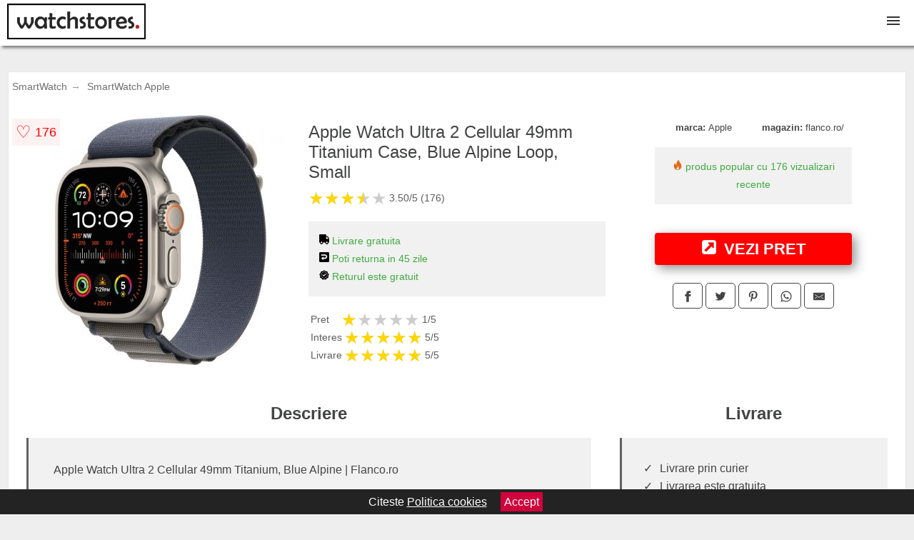

--- FILE ---
content_type: text/html; charset=utf-8
request_url: https://www.watchstores.ro/product/apple-watch-ultra-2-cellular-49mm-titanium-case-blue-alpine-loop-small/
body_size: 41339
content:
<!DOCTYPE html>
<html lang="ro">
<head>

	<meta charset="utf-8" />
	<meta http-equiv="X-UA-Compatible" content="IE=edge">
	<meta name="viewport" content="width=device-width, initial-scale=1, maximum-scale=5" />
	<title>Apple Watch Ultra 2 Cellular 49mm Titanium Case, Blue Alpine Loop, Small - WatchStores.ro</title>
	<meta name="description" content="Vezi Apple Watch Ultra 2 Cellular 49mm Titanium Case, Blue Alpine Loop, Small la pretul de 4199 lei sau alege din zeci de modele similare din categoria SmartWatch.">
	<meta name="referrer" content="no-referrer-when-downgrade"/>
	<meta name="theme-color" content="#ba2322">
	<link rel="shortcut icon" href="/favicon.ico" type="image/x-icon">
	<link rel="icon" href="/favicon.ico" type="image/x-icon">


	<meta property="og:title" content="Apple Watch Ultra 2 Cellular 49mm Titanium Case, Blue Alpine Loop, Small" />
	<meta property="og:description" content="Apple Watch Ultra 2 Cellular 49mm Titanium, Blue Alpine | Flanco.ro" />
 	<meta property="og:type" content="product" />
	<meta property="og:url" content= "https://www.watchstores.ro/product/apple-watch-ultra-2-cellular-49mm-titanium-case-blue-alpine-loop-small/" />
	<meta property="og:site_name" content="WatchStores.ro" />
	<meta property="og:image" content="https://www.watchstores.ro/pictures/1/1696/apple-watch-ultra-2-cellular-49mm-titanium-case-blue-alpine-loop-small.jpg" />
	<meta property="product:price:amount" content="4199" />
	<meta property="product:price:currency" content="RON" />
	<meta property="og:availability" content="instock" />

    <script type="application/ld+json">
      {
        "@context": "https://schema.org/",
        "@type": "Product",
        "name": "Apple Watch Ultra 2 Cellular 49mm Titanium Case, Blue Alpine Loop, Small",
        "image": "https://www.watchstores.ro/pictures/1/1696/apple-watch-ultra-2-cellular-49mm-titanium-case-blue-alpine-loop-small.jpg",
        "description": "Apple Watch Ultra 2 Cellular 49mm Titanium, Blue Alpine | Flanco.ro",
  "brand": {
    "@type": "Thing",
    "name": "Apple"
  },
        "review": {
          "@type": "Review",
          "reviewRating": {
            "@type": "Rating",
            "ratingValue": 3.50,
            "bestRating": 5
          },
          "author": {
            "@type": "Organization",
            "name": "WatchStores.ro"
          }
        },
        "aggregateRating": {
          "@type": "AggregateRating",
          "ratingValue": 3.50,
          "reviewCount": 176        },
  "offers": {
    "@type": "Offer",
    "url": "https://www.watchstores.ro/product/apple-watch-ultra-2-cellular-49mm-titanium-case-blue-alpine-loop-small/",
    "priceCurrency": "RON",
    "price": "4199",
    "itemCondition": "http://schema.org/NewCondition",
    "availability": "http://schema.org/InStock",
    "seller": {
      "@type": "Organization",
      "name": "WatchStores.ro"
    }
  }
  }
    </script>





<style>html{box-sizing:border-box;-ms-overflow-style:scrollbar;background:#eee}*,::after,::before{box-sizing:inherit}.container-fluid{width:99%;margin-right:auto;margin-left:auto;padding-right:5px;padding-left:5px;margin-top:100px;position:relative}.row{display:-ms-flexbox;display:flex;-ms-flex-wrap:wrap;flex-wrap:wrap}.col,.col-1,.col-10,.col-11,.col-12,.col-2,.col-3,.col-4,.col-5,.col-6,.col-7,.col-8,.col-9,.col-auto,.col-lg,.col-lg-1,.col-lg-10,.col-lg-11,.col-lg-12,.col-lg-2,.col-lg-3,.col-lg-4,.col-lg-5,.col-lg-6,.col-lg-7,.col-lg-8,.col-lg-9,.col-lg-auto,.col-md,.col-md-1,.col-md-10,.col-md-11,.col-md-12,.col-md-2,.col-md-3,.col-md-4,.col-md-5,.col-md-6,.col-md-7,.col-md-8,.col-md-9,.col-md-auto,.col-sm,.col-sm-1,.col-sm-10,.col-sm-11,.col-sm-12,.col-sm-2,.col-sm-3,.col-sm-4,.col-sm-5,.col-sm-6,.col-sm-7,.col-sm-8,.col-sm-9,.col-sm-auto,.col-xl,.col-xl-1,.col-xl-10,.col-xl-11,.col-xl-12,.col-xl-2,.col-xl-3,.col-xl-4,.col-xl-5,.col-xl-6,.col-xl-7,.col-xl-8,.col-xl-9,.col-xl-auto{position:relative;width:100%;min-height:1px}.col-3{-ms-flex:0 0 25%;flex:0 0 25%;max-width:25%}.col-4{-ms-flex:0 0 33.333333%;flex:0 0 33.333333%;max-width:33.333333%}.col-6{-ms-flex:0 0 50%;flex:0 0 50%;max-width:50%}.col-12{-ms-flex:0 0 100%;flex:0 0 100%;max-width:100%}@media (min-width: 768px){#sidebar li{list-style:none;border-top:1px solid #eee;padding:0 10px}#sidebar ul{padding:0;overflow: auto;max-height: 400px;overflow-x: hidden;}#sidebar li a{color:#000;text-decoration:none;font-size:12px;display:block;padding: 5px 0;}#sidebar:after{content:'';position:absolute;width:0;height:100%;top:0;right:0;border-radius:50%;z-index:-1;-webkit-transition:all 300ms linear;transition:all 300ms linear}#sidebar{box-shadow: 0 2px 10px -2px rgba(0,0,0,0.3);background:#fff}.col-md-1{-ms-flex:0 0 8.333333%;flex:0 0 8.333333%;max-width:8.333333%}.col-md-2{-ms-flex:0 0 16.666667%;flex:0 0 16.666667%;max-width:16.666667%}.col-md-3{-ms-flex:0 0 25%;flex:0 0 25%;max-width:25%}.col-md-4{-ms-flex:0 0 33.333333%;flex:0 0 33.333333%;max-width:33.333333%}.col-md-5{-ms-flex:0 0 41.666667%;flex:0 0 41.666667%;max-width:41.666667%}.col-md-6{-ms-flex:0 0 50%;flex:0 0 50%;max-width:50%}.col-md-7{-ms-flex:0 0 58.333333%;flex:0 0 58.333333%;max-width:58.333333%}.col-md-8{-ms-flex:0 0 66.666667%;flex:0 0 66.666667%;max-width:66.666667%}.col-md-9{-ms-flex:0 0 75%;flex:0 0 75%;max-width:75%}.col-md-10{-ms-flex:0 0 83.333333%;flex:0 0 83.333333%;max-width:83.333333%}.col-md-12{-ms-flex:0 0 100%;flex:0 0 100%;max-width:100%}}@media (min-width:576px){.col-sm-3{-ms-flex:0 0 25%;flex:0 0 25%;max-width:25%}.col-sm-4{-ms-flex:0 0 33.333333%;flex:0 0 33.333333%;max-width:33.333333%}.col-sm-6{-ms-flex:0 0 50%;flex:0 0 50%;max-width:50%}.col-sm-8{-ms-flex:0 0 66.666667%;flex:0 0 66.666667%;max-width:66.666667%}.col-sm-9{-ms-flex:0 0 75%;flex:0 0 75%;max-width:75%}.col-sm-10{-ms-flex:0 0 83.333333%;flex:0 0 83.333333%;max-width:83.333333%}.col-sm-12{-ms-flex:0 0 100%;flex:0 0 100%;max-width:100%}}@media (min-width:992px){.col-lg-1{-ms-flex:0 0 8.333333%;flex:0 0 8.333333%;max-width:8.333333%}.col-lg-2{-ms-flex:0 0 16.666667%;flex:0 0 16.666667%;max-width:16.666667%}.col-lg-3{-ms-flex:0 0 25%;flex:0 0 25%;max-width:25%}.col-lg-4{-ms-flex:0 0 33.333333%;flex:0 0 33.333333%;max-width:33.333333%}.col-lg-6{-ms-flex:0 0 50%;flex:0 0 50%;max-width:50%}.col-lg-7{-ms-flex:0 0 58.333333%;flex:0 0 58.333333%;max-width:58.333333%}.col-lg-8{-ms-flex:0 0 66.666667%;flex:0 0 66.666667%;max-width:66.666667%}.col-lg-9{-ms-flex:0 0 75%;flex:0 0 75%;max-width:75%}.col-lg-10{-ms-flex:0 0 83.333333%;flex:0 0 83.333333%;max-width:83.333333%}.col-lg-12{-ms-flex:0 0 100%;flex:0 0 100%;max-width:100%}}@media (min-width:1200px){.col-xl-1{-ms-flex:0 0 8.333333%;flex:0 0 8.333333%;max-width:8.333333%}.col-xl-2{-ms-flex:0 0 16.666667%;flex:0 0 16.666667%;max-width:16.666667%}.col-xl-3{-ms-flex:0 0 25%;flex:0 0 25%;max-width:25%}.col-xl-4{-ms-flex:0 0 33.333333%;flex:0 0 33.333333%;max-width:33.333333%}.col-xl-6{-ms-flex:0 0 50%;flex:0 0 50%;max-width:50%}.col-xl-7{-ms-flex:0 0 58.333333%;flex:0 0 58.333333%;max-width:58.333333%}.col-xl-8{-ms-flex:0 0 66.666667%;flex:0 0 66.666667%;max-width:66.666667%}.col-xl-9{-ms-flex:0 0 75%;flex:0 0 75%;max-width:75%}.col-xl-10{-ms-flex:0 0 83.333333%;flex:0 0 83.333333%;max-width:83.333333%}.col-xl-12{-ms-flex:0 0 100%;flex:0 0 100%;max-width:100%}}.w-100{width:100%;height:auto;aspect-ratio: attr(width) / attr(height);}.max-w-100{max-width:100%;height:auto;aspect-ratio: attr(width) / attr(height);}.btn{display:inline-block;font-weight:400;text-align:center;white-space:nowrap;vertical-align:middle;-webkit-user-select:none;-moz-user-select:none;-ms-user-select:none;user-select:none;border:1px solid transparent;padding:.5rem .75rem;font-size:1rem;line-height:1.25;border-radius:.25rem;transition:all .15s ease-in-out}.btn:focus,.btn:hover{text-decoration:none}.btn.focus,.btn:focus{outline:0;box-shadow:0 0 0 3px rgba(0,123,255,.25)}.btn.disabled,.btn:disabled{opacity:.65}.btn.active,.btn:active{background-image:none}a.btn.disabled,fieldset[disabled] a.btn{pointer-events:none}.btn-primary{color:#fff;background-color:#007bff;border-color:#007bff}.btn-primary:hover{color:#fff;background-color:#0069d9;border-color:#0062cc}.btn-primary.focus,.btn-primary:focus{box-shadow:0 0 0 3px rgba(0,123,255,.5)}.btn-primary.disabled,.btn-primary:disabled{background-color:#007bff;border-color:#007bff}.btn-primary.active,.btn-primary:active,.show>.btn-primary.dropdown-toggle{background-color:#0069d9;background-image:none;border-color:#0062cc}body{color:#434444;margin:0;font-family:"Open Sans",Helvetica,Arial,sans-serif}footer{margin:30px 0 60px;padding:20px;background:#000}p{line-height:25px}.nav-links{background: #000000;padding: 20px}.nav-links a{color:#fff;text-decoration:none;margin-right:10px}.container{padding-top:50px}hr{width:300px;border:3px solid #434444}.product-grid{border:1px solid #e8e7e7;background:#fff;padding:0 5px}.product-grid:hover{box-shadow:0 4px 8px 0 rgba(0,0,0,0.2),0 6px 20px 0 rgba(0,0,0,0.19);z-index:2}.image{position:relative}.overlay{position:absolute;top:0;bottom:0;left:0;right:0;height:100%;width:100%;opacity:0;transition:.5s ease;background-color:rgba(67,68,68,0.7)}.buy{background-color:#ff0000;color:#fff;width:100%;margin-top:20px;height:45px;font-size:22px;text-decoration:none;font-weight:700;box-shadow: 5px 5px 15px 0 rgba(39,39,39,.5);}.header{background-color:#fff;box-shadow:3px 3px 4px 0 rgba(0, 0, 0, 0.48);position:fixed;width:100%;z-index:4;top:0}main{margin-top:80px}.center{text-align:center;margin:0 auto}ol{line-height:25px}nav ul{margin:0;padding:0;list-style:none;overflow:hidden;background-color:#fff}nav li a{display:block;padding:20px;border-right:1px solid #f4f4f4;text-decoration:none;color:#000}nav li a:hover,nav .menu-btn:hover{background-color:#f4f4f4}.header .logo{display:block;float:left;margin:5px 10px;text-decoration:none}.logo img{height:50px}nav .menu{clear:both;max-height:0;transition:max-height .2s ease-out}nav .menu-icon{cursor:pointer;display:inline-block;float:right;padding:28px 20px;position:relative;user-select:none}nav .menu-icon .navicon{background:#333;display:block;height:2px;position:relative;transition:background .2s ease-out;width:18px}nav .menu-icon .navicon:before,nav .menu-icon .navicon:after{background:#333;content:'';display:block;height:100%;position:absolute;transition:all .2s ease-out;width:100%}nav .menu-icon .navicon:before{top:5px}nav .menu-icon .navicon:after{top:-5px}nav .menu-btn{display:none}nav .menu-btn:checked ~ .menu{max-height:100%}nav .menu-btn:checked ~ .menu-icon .navicon{background:transparent}nav .menu-btn:checked ~ .menu-icon .navicon:before{transform:rotate(-45deg)}nav .menu-btn:checked ~ .menu-icon .navicon:after{transform:rotate(45deg)}nav .menu-btn:checked ~ .menu-icon:not(.steps) .navicon:before,nav .menu-btn:checked ~ .menu-icon:not(.steps) .navicon:after{top:0}#show img{height:13px;vertical-align:middle;margin-right:6px}.main-icon{margin-right:5px}@media (min-width: 1200px){.main-icon{display:inline-flex!important}}@media (min-width:88em){.main-icon{display:none}.scroller{padding: 0;overflow: auto;max-height: 400px;overflow-x: hidden;}nav li{float:left}nav li a{padding:20px 15px;display:inline-flex}nav .menu{clear:none;float:right;max-height:none}nav .menu-icon{display:none}.dropdown a{padding:8px}#show{display:none}}@media (max-width:87em){div#sidebar-wrap{margin-top:50px;display:none}#navigation-inner #sidebar-wrap {display: block;}.dropdown{width:100%;left:0;position:relative!important}.price{font-size:18px!important;}.menu-btn:checked{height:100%}nav ul{height:100%;width:100%;overflow-y:scroll;-webkit-overflow-scrolling:touch;position:fixed;top:58px}h1.center{font-size:22px}}.price{font-size:24px;font-weight:700}.brand-store{display:flex;margin:10px 0;font-size:13px}.type-is{font-weight:700}.title-product{margin: 10px 0}.items{overflow:hidden;text-overflow:ellipsis;display:-webkit-box;-webkit-box-orient:vertical;-webkit-line-clamp: 2;font-size: 0.9em;line-height: 18px;font-weight: 600;padding:2px;height:36px}a.items{color:#434444;text-decoration:none;font-size:.9em;padding:2px;height:36px;margin:10px 0}h1{font-weight:500}.count{color:#686868;margin-bottom:30px}span.items{display:inline-block;font-size:.83em;margin-block-end:.3em;margin-inline-start:0;margin-inline-end:0;font-weight:700}.old-price{text-decoration:line-through;color:#ec0707;margin-right:10px;font-weight:100!important}.anunt{font-size:9px;font-weight:600;display:inline-block;background-color:#fff;padding:5px 3px;margin:0 2px;border:1px dotted green;color:green}.list-details{list-style:none;line-height:30px;margin:0;padding:0;font-size:14px}.resp-sharing-button__link,.resp-sharing-button__icon{display:inline-block}.dropdown img {max-width: 100%;display:block;text-align:center;margin:0 auto 20px auto}.resp-sharing-button__link{text-decoration:none;color:#fff;margin:25px 0 20px}.resp-sharing-button{border-radius:5px;transition:25ms ease-out;padding:.5em .75em;font-family:Helvetica Neue,Helvetica,Arial,sans-serif;border:1px solid #434444}.resp-sharing-button__icon svg{width:1em;height:1em;margin-right:.4em;vertical-align:top}.resp-sharing-button--small svg{margin:0;vertical-align:middle}.resp-sharing-button__icon{stroke:#fff;fill:none}.resp-sharing-button__icon--solid,.resp-sharing-button__icon--solidcircle{fill:#434444;stroke:none}.resp-sharing-button--facebook{border:1px solid#434444}.price-prod{margin-top:10px}.features{line-height:25px;font-size:14px;margin:20px 0;padding:15px;background-color:#f1f1f1;color:#41ab41}.similar{background:#535251;color:#fff;text-decoration:none;padding:5px 10px;display:inline-block;margin:3px}.navigation{position:fixed;width:300px;height:100%;top:0;overflow-y:auto;overflow-x:hidden;opacity:0;visibility:hidden;z-index:99;-webkit-transition-delay:300ms;transition-delay:300ms;left:0}.navigation.active{opacity:1;visibility:visible;-webkit-transition-delay:0;transition-delay:0;z-index:999999}.navigation.active #navigation-inner{-webkit-transform:translate(0,0);transform:translate(0,0);-webkit-transition:background-color 0 linear 599ms,-webkit-transform 300ms linear;transition:background-color 0 linear 599ms,-webkit-transform 300ms linear;transition:transform 300ms linear,background-color 0 linear 599ms;transition:transform 300ms linear,background-color 0 linear 599ms,-webkit-transform 300ms linear}.navigation.active #navigation-inner:after{width:300%;border-radius:50%;-webkit-animation:elastic 150ms ease 300.5ms both;animation:elastic 150ms ease 300.5ms both}#navigation-inner{position:absolute;width:100%;height:100%;top:0;left:0;overflow:hidden;z-index:999999;-webkit-transform:translate(-100%,0);transform:translate(-100%,0);-webkit-transition:background-color 0 linear 300ms,-webkit-transform 300ms linear;transition:background-color 0 linear 300ms,-webkit-transform 300ms linear;transition:transform 300ms linear,background-color 0 linear 300ms;transition:transform 300ms linear,background-color 0 linear 300ms,-webkit-transform 300ms linear;background:#fff;overflow-y:scroll;padding-bottom:100px}#navigation-inner li{list-style:none;border-top:1px solid #eee;padding:0 20px}#navigation-inner ul{padding:0}#navigation-inner li a{color:#000;text-decoration:none;font-size:18px;height:36px;line-height:36px;display:block;white-space:pre}#navigation-inner:after{content:'';position:absolute;width:0;height:100%;top:0;right:0;border-radius:50%;z-index:-1;-webkit-transition:all 300ms linear;transition:all 300ms linear}#show,#hide{color:#fff;padding:0 25px;text-transform:uppercase;line-height:40px;height:40px;letter-spacing:.05em;text-decoration:none;background-color:#434444;margin:0 auto;cursor:pointer;border:0;-moz-border-radius:0;-webkit-border-radius:0;border-radius:0;margin-bottom:15px;position:fixed;z-index:3;top:59px;left:0;width:100%;font-weight:900}#hide{top:0;width:100%;font-weight:700;font-size:16px;background:red}.prezentare{border-top:1px solid #ddd;padding:30px 0;}.center h3, p{margin:5px}.fulls{background:#000;position:fixed;width:100%;height:100%;z-index:99;opacity:.7}.pagination{display:inline-block;margin:50px auto}.pagination a{color:#000;float:left;padding:20px 20px;text-decoration:none}.pagination a.active{background-color:#ffba30;color:#fff}.pagination a:hover:not(.active){background-color:#ddd}.pagination a{border-radius:5px}.pagination a.active{border-radius:5px}.pagination a{transition:background-color .3s}.pagination a{border:1px solid #ddd;background-color:#fff}.pagination a:first-child{border-top-left-radius:5px;border-bottom-left-radius:5px}.pagination a:last-child{border-top-right-radius:5px;border-bottom-right-radius:5px}.block{display:block}.banner{max-width:100%;height:auto}.banner-home{position:relative;text-align:center;color:#fff;margin:20px 0}.banner-text{position:absolute;top:60%;left:50%;transform:translate(-50%,-50%);background:rgba(0,0,0,0.5);font-size:3vw;width:100%}.categories{color:#000;font-weight:700;text-transform:uppercase;margin-block-start:0!important}.filtru h3{text-align:center;line-height:40px;margin-top:0}.no-padding{padding:0;margin:0}.pret-mic,.pret-mare{max-width:100%;line-height:30px;text-align:center;font-size:15px}.button-filter{background:#000;width:90%;color:#fff;height:40px;margin:0 auto;display:block;margin-top:20px;font-size:20px}.dropdown{display:none;position:absolute;width:100%;background:#f4f4f4;border: 2px solid #ffba30;margin:0;right:0;padding:30px;overflow-y:auto;overflow:hidden}nav ul li:hover .dropdown{display:flex}.menu-title{display:block;font-weight:bold;padding:10px;border-bottom:1px solid;}.logo-brand{max-width:70px;float:left;border: 1px solid #ddd;}.flex{flex-wrap:inherit;}.sale{height:40px;width:40px;background-color:#ed0404;color:#fff;border-radius:50%;display:inline-block;font-size:14px;line-height:40px;top:2px;right:2px;position:absolute;font-weight:700;text-align:center}.left{left:10px;right:auto}.right{left:auto;right:30px}form{padding-bottom:50px}.description {font-size: 12px;color: #808080;margin:10px 0}.description p{line-height:14px;color:#6e7070;word-wrap:break-word}.background-brand {display: block;min-height: 50px;width: 100%;border: 1px solid #ddd;background-position: center!important;background-repeat: no-repeat!important;background-size: cover!important;}.background-color{display: block;height:40px;max-width:90%;border: 1px solid #ddd;}.color-text {display:block;color:#000;font-size:12px;text-align:center;text-decoration:none;margin-bottom: 20px;}.more-images{display:block;top:-60px;position:relative;border:1px solid #f11504;max-width:200px;margin:auto;padding:10px;background:#ffffffc7;font-weight:600;color:#717171;}.more-images img{vertical-align:middle}a.seeprice{font-size:.83em;font-weight:700;width:50px;display:block;text-align:center;float:right;color:#000;line-height:20px;border:1px solid #000;max-width:50%;text-decoration:none;}.subcategories {overflow: auto;white-space:nowrap;margin-bottom:30px;width:100%}.subcat{margin-right:10px;padding:10px 15px;display:inline-block;color:#000;font-size:12px;text-decoration:none;border:1px solid #b9b8b8;margin-bottom:10px}.wsimilar{max-width:70px;display:block;margin:auto;filter: grayscale(100%)}.wsimilar:hover {filter: none}.category-name{color:#000;font-size:10px!important;text-align:center;line-height:12px}.nav-links{margin:40px 5px}.rm-link{color:#5a5ae3;text-decoration:underline}#cookieConsentContainer{z-index:999;width:100%;min-height:20px;box-sizing:border-box;background:#232323;overflow:hidden;position:fixed;bottom:0;display:none;text-align:center;color:#fff}#cookieConsentContainer p {display:inline-block;padding:5px;margin:0}#cookieConsentContainer a {color:#fff}.accept {background-color:#d0033c;padding:5px;margin:2px 10px;cursor:pointer}a.col-xl-2.col-lg-2.col-md-3.col-sm-4.col-6.product-grid.center{background:#fff;padding:15px;float:left;margin:0;color:#343434;text-decoration:none}@-webkit-keyframes blinker {from {opacity: 1.0;}to {opacity: 0.0;}}.blackfriday{text-decoration: blink;-webkit-animation-name:blinker;-webkit-animation-duration:1.5s;-webkit-animation-iteration-count:infinite;-webkit-animation-timing-function:ease-in-out;-webkit-animation-direction: alternate;}.breadcrumb{overflow-x:auto;overflow-y:hidden;white-space:nowrap;-webkit-overflow-scrolling:touch;margin-bottom:20px}.breadcrumb-list{display:flex;padding:0;margin:0;list-style:none;font-size:14px}.breadcrumb-item{margin-right:4px;line-height:40px}.breadcrumb-item:last-child{margin-right:0}.breadcrumb-item:not(:last-child)::after{content:"→";margin:5px;color:#999}.breadcrumb-item a{text-decoration:none;color:#717171}.descriere{display:block;margin:auto;background-color:#f1f1f1;padding:10px;margin:20px;border-left:3px solid #626262}.descriere p{line-height:20px;font-size:16px;padding:20px}.specificatii{list-style:none;padding:30px;display:block;background:#f1f1f1;margin:20px;border-left:3px solid #626262}.specificatii li{line-height:25px;color:}article.col-xl-12.col-lg-12.col-md-6.col-sm-12.col-12.product-grid{margin-bottom:30px;padding-bottom:30px}.actual-product{margin-bottom:50px}.alerta{background-color:#f1f1f1;padding:30px;border-left:6px solid red;font-size:14px;margin-bottom:20px}.pretbun{color:red;font-weight:bold}li.checked:before{content: '✓';margin-right:10px}.rating{font-size:24px;display:flex;color:#ccc;line-height:25px}.star{position:relative;overflow:hidden}.star-filled{position:absolute;top:0;left:0;color:gold;overflow:hidden;white-space:nowrap}.ratingtext{font-size:14px;color:#5d5d5d;margin:0 3px;min-width:40px}.none-min{min-width:auto!important}.favorite{display:flex;align-items:center;top:5px;color:red;position:absolute;background:#fdf2f2;padding:5px}.heart{font-size:24px;margin-right:5px}.nb{font-size:18px;display:contents}</style>


</head>
<body>

<header class="header">
<a href="/" title="WatchStores.ro - Motor de cautare ceasuri" class="logo"><img src="/img/watchstores.ro.png" alt="WatchStores.ro - Motor de cautare ceasuri" title="WatchStores.ro - Motor de cautare ceasuri" width="194" height="50"></a>
<nav>
  <input class="menu-btn" type="checkbox" id="menu-btn" />
  <label class="menu-icon" for="menu-btn"><span class="navicon"></span></label>
  <ul class="menu">
<li><a href="/ceasuri/" title="Ceasuri">Ceasuri</a></li>
<li><a href="/ceasuri-barbatesti/" title="Ceasuri barbatesti">Ceasuri barbatesti</a></li>
<li><a href="/ceasuri-dama/" title="Ceasuri dama">Ceasuri dama</a></li>
<li><a href="/ceasuri-copii/" title="Ceasuri copii">Ceasuri copii</a></li>
<li><a href="/ceasuri-decorative/" title="Ceasuri decorative">Ceasuri decorative</a></li>
<li><a href="/ceasuri-perete/" title="Ceasuri perete">Ceasuri perete</a></li>
<li><a href="/ceasuri-birou/" title="Ceasuri birou">Ceasuri birou</a></li>
<li><a href="/smartwatch/" title="SmartWatch">SmartWatch</a></li>
<li><a href="/bratari-fitness/" title="Bratari fitness">Bratari fitness</a></li>
  </ul>
</nav>

</header>
	<main class="container-fluid">


        



							<div class="row">

			<article class="col-xl-12 col-lg-12 col-md-6 col-sm-12 col-12 product-grid">

<div aria-label="Breadcrumb" class="breadcrumb">
  <ul class="breadcrumb-list">
                     <li class="breadcrumb-item"><a href="/smartwatch/">SmartWatch</a></li>  <li class="breadcrumb-item"><a href="/smartwatch/apple/">SmartWatch Apple</a></li> 
                </ul>
</div>
				<div class="row actual-product">
					<div class="col-md-4 center">
						<a title="Vezi mai multe imagini ale produsului Apple Watch Ultra 2 Cellular 49mm Titanium Case, Blue Alpine Loop, Small pe site-ul flanco.ro/" href="/catre-shop.php?id=1696776" target="_blank" rel="nofollow"><img src="/pictures/1/1696/apple-watch-ultra-2-cellular-49mm-titanium-case-blue-alpine-loop-small.jpg" alt="Apple Watch Ultra 2 Cellular 49mm Titanium Case, Blue Alpine Loop, Small" title="Apple Watch Ultra 2 Cellular 49mm Titanium Case, Blue Alpine Loop, Small" width="350" height="350" class="max-w-100"></a>

<div class="favorite">
    <span class="heart">&#9825;</span>
    <span class="nb">176</span>
</div>


					</div>
						<div class="col-md-4">
							<h1 class="title-product">Apple Watch Ultra 2 Cellular 49mm Titanium Case, Blue Alpine Loop, Small</h1>

							<div class="row flex">
							<div class="col-xl-8 col-lg-8 col-md-8 col-sm-9 col-8">
<div class="rating" data-rating="3.50">
    <span class="star">&#9733;</span>
    <span class="star">&#9733;</span>
    <span class="star">&#9733;</span>
    <span class="star">&#9733;</span>
    <span class="star">&#9733;</span>
<span class="ratingtext">3.50/5  (176)</span>
</div>
							</div>

							</div>


							<div class="features">

				 
				 <div><img src="[data-uri]" width="14" height="14" alt="Livrare gratuita" title="Livrare gratuita"> Livrare gratuita</div>
                                        
				<div><img src="[data-uri]" width="14" height="14" alt="Timp de retur" title="Timp de retur"> Poti returna in 45 zile</div>
<div><img src="[data-uri]" width="14" height="14" alt="Retur gratuit" title="Returul este gratuit"> Returul este gratuit</div>
							</div>


<div class="rating" data-rating="1">
<span class="ratingtext">Pret</span>
    <span class="star">&#9733;</span>
    <span class="star">&#9733;</span>
    <span class="star">&#9733;</span>
    <span class="star">&#9733;</span>
    <span class="star">&#9733;</span>
<span class="ratingtext">1/5</span>
</div>





<div class="rating" data-rating="5">
    <span class="ratingtext">Interes</span>
    <span class="star">&#9733;</span>
    <span class="star">&#9733;</span>
    <span class="star">&#9733;</span>
    <span class="star">&#9733;</span>
    <span class="star">&#9733;</span>
    <span class="ratingtext">5/5</span>
</div>



<div class="rating" data-rating="5">
    <span class="ratingtext">Livrare</span>
    <span class="star">&#9733;</span>
    <span class="star">&#9733;</span>
    <span class="star">&#9733;</span>
    <span class="star">&#9733;</span>
    <span class="star">&#9733;</span>
    <span class="ratingtext">5/5</span>
</div>
				</div>

<div class="col-md-4">
							<div class="row">
				
								<div class="col-xl-8 col-lg-8 col-md-12 col-sm-12 col-12 center">

							<div class="brand-store">

								
<div class="col-6 no-padding"><span class="type-is">marca: </span><span>Apple</span></div>
								<div class="col-6 no-padding">
									<span class="type-is">magazin: </span><span>flanco.ro/</span>
								</div>

								
							</div>



				 <div class="features"><div><img src="[data-uri]" width="14" height="14" alt="Produs popular" title="Produs popular"> produs popular cu 176 vizualizari recente</div></div>
                                        
									<a href="/catre-shop.php?id=1696776" target="_blank" rel="nofollow" title="Vezi pretul Apple Watch Ultra 2 Cellular 49mm Titanium Case, Blue Alpine Loop, Small pe site-ul flanco.ro/" class="btn buy"><img class="main-icon" src="[data-uri]" width="20" height="20" title="link catre produs" alt="link catre produs"> VEZI PRET</a>

								</div>
									<div class="col-xl-8 col-lg-8 col-md-12 col-sm-12 col-12 center">	

				
<!-- Sharingbutton Facebook -->
<a class="resp-sharing-button__link" href="https://facebook.com/sharer/sharer.php?u=https://www.watchstores.ro/product/apple-watch-ultra-2-cellular-49mm-titanium-case-blue-alpine-loop-small/" title="Recomanda Apple Watch Ultra 2 Cellular 49mm Titanium Case, Blue Alpine Loop, Small pe Facebook" target="_blank" rel="noopener nofollow" aria-label="">
  <div class="resp-sharing-button resp-sharing-button--facebook resp-sharing-button--small"><div aria-hidden="true" class="resp-sharing-button__icon resp-sharing-button__icon--solid">
    <svg xmlns="http://www.w3.org/2000/svg" title="Recomanda Apple Watch Ultra 2 Cellular 49mm Titanium Case, Blue Alpine Loop, Small pe Facebook" viewBox="0 0 24 24"><path d="M18.77 7.46H14.5v-1.9c0-.9.6-1.1 1-1.1h3V.5h-4.33C10.24.5 9.5 3.44 9.5 5.32v2.15h-3v4h3v12h5v-12h3.85l.42-4z"/></svg>
    </div>
  </div>
</a>

<!-- Sharingbutton Twitter -->
<a class="resp-sharing-button__link" href="https://twitter.com/intent/tweet/?text=&amp;url=https://www.watchstores.ro/product/apple-watch-ultra-2-cellular-49mm-titanium-case-blue-alpine-loop-small/" title="Recomanda Apple Watch Ultra 2 Cellular 49mm Titanium Case, Blue Alpine Loop, Small pe Twitter" target="_blank" rel="noopener nofollow" aria-label="">
  <div class="resp-sharing-button resp-sharing-button--twitter resp-sharing-button--small"><div aria-hidden="true" class="resp-sharing-button__icon resp-sharing-button__icon--solid">
    <svg xmlns="http://www.w3.org/2000/svg" viewBox="0 0 24 24"><path d="M23.44 4.83c-.8.37-1.5.38-2.22.02.93-.56.98-.96 1.32-2.02-.88.52-1.86.9-2.9 1.1-.82-.88-2-1.43-3.3-1.43-2.5 0-4.55 2.04-4.55 4.54 0 .36.03.7.1 1.04-3.77-.2-7.12-2-9.36-4.75-.4.67-.6 1.45-.6 2.3 0 1.56.8 2.95 2 3.77-.74-.03-1.44-.23-2.05-.57v.06c0 2.2 1.56 4.03 3.64 4.44-.67.2-1.37.2-2.06.08.58 1.8 2.26 3.12 4.25 3.16C5.78 18.1 3.37 18.74 1 18.46c2 1.3 4.4 2.04 6.97 2.04 8.35 0 12.92-6.92 12.92-12.93 0-.2 0-.4-.02-.6.9-.63 1.96-1.22 2.56-2.14z"/></svg>
    </div>
  </div>
</a>

<!-- Sharingbutton Pinterest -->
<a class="resp-sharing-button__link" href="http://pinterest.com/pin/create/button/?url=https://www.watchstores.ro/product/apple-watch-ultra-2-cellular-49mm-titanium-case-blue-alpine-loop-small/" title="Recomanda Apple Watch Ultra 2 Cellular 49mm Titanium Case, Blue Alpine Loop, Small pe Pinterest" target="_blank" rel="noopener nofollow" aria-label="">
  <div class="resp-sharing-button resp-sharing-button--pinterest resp-sharing-button--small"><div aria-hidden="true" class="resp-sharing-button__icon resp-sharing-button__icon--solid">
    <svg xmlns="http://www.w3.org/2000/svg" viewBox="0 0 24 24"><path d="M12.14.5C5.86.5 2.7 5 2.7 8.75c0 2.27.86 4.3 2.7 5.05.3.12.57 0 .66-.33l.27-1.06c.1-.32.06-.44-.2-.73-.52-.62-.86-1.44-.86-2.6 0-3.33 2.5-6.32 6.5-6.32 3.55 0 5.5 2.17 5.5 5.07 0 3.8-1.7 7.02-4.2 7.02-1.37 0-2.4-1.14-2.07-2.54.4-1.68 1.16-3.48 1.16-4.7 0-1.07-.58-1.98-1.78-1.98-1.4 0-2.55 1.47-2.55 3.42 0 1.25.43 2.1.43 2.1l-1.7 7.2c-.5 2.13-.08 4.75-.04 5 .02.17.22.2.3.1.14-.18 1.82-2.26 2.4-4.33.16-.58.93-3.63.93-3.63.45.88 1.8 1.65 3.22 1.65 4.25 0 7.13-3.87 7.13-9.05C20.5 4.15 17.18.5 12.14.5z"/></svg>
    </div>
  </div>
</a>

<!-- Sharingbutton WhatsApp -->
<a class="resp-sharing-button__link" href="whatsapp://send?text=https://www.watchstores.ro/product/apple-watch-ultra-2-cellular-49mm-titanium-case-blue-alpine-loop-small/" title="Recomanda Apple Watch Ultra 2 Cellular 49mm Titanium Case, Blue Alpine Loop, Small pe WhatsApp" target="_blank" rel="noopener nofollow" aria-label="">
  <div class="resp-sharing-button resp-sharing-button--whatsapp resp-sharing-button--small"><div aria-hidden="true" class="resp-sharing-button__icon resp-sharing-button__icon--solid">
    <svg xmlns="http://www.w3.org/2000/svg" viewBox="0 0 24 24"><path d="M20.1 3.9C17.9 1.7 15 .5 12 .5 5.8.5.7 5.6.7 11.9c0 2 .5 3.9 1.5 5.6L.6 23.4l6-1.6c1.6.9 3.5 1.3 5.4 1.3 6.3 0 11.4-5.1 11.4-11.4-.1-2.8-1.2-5.7-3.3-7.8zM12 21.4c-1.7 0-3.3-.5-4.8-1.3l-.4-.2-3.5 1 1-3.4L4 17c-1-1.5-1.4-3.2-1.4-5.1 0-5.2 4.2-9.4 9.4-9.4 2.5 0 4.9 1 6.7 2.8 1.8 1.8 2.8 4.2 2.8 6.7-.1 5.2-4.3 9.4-9.5 9.4zm5.1-7.1c-.3-.1-1.7-.9-1.9-1-.3-.1-.5-.1-.7.1-.2.3-.8 1-.9 1.1-.2.2-.3.2-.6.1s-1.2-.5-2.3-1.4c-.9-.8-1.4-1.7-1.6-2-.2-.3 0-.5.1-.6s.3-.3.4-.5c.2-.1.3-.3.4-.5.1-.2 0-.4 0-.5C10 9 9.3 7.6 9 7c-.1-.4-.4-.3-.5-.3h-.6s-.4.1-.7.3c-.3.3-1 1-1 2.4s1 2.8 1.1 3c.1.2 2 3.1 4.9 4.3.7.3 1.2.5 1.6.6.7.2 1.3.2 1.8.1.6-.1 1.7-.7 1.9-1.3.2-.7.2-1.2.2-1.3-.1-.3-.3-.4-.6-.5z"/></svg>
    </div>
  </div>
</a>

<!-- Sharingbutton E-Mail -->
<a class="resp-sharing-button__link" href="mailto:?subject=Iti recomand Apple Watch Ultra 2 Cellular 49mm Titanium Case, Blue Alpine Loop, Small&amp;body=Iti recomand produsul: https://www.watchstores.ro/product/apple-watch-ultra-2-cellular-49mm-titanium-case-blue-alpine-loop-small/. Acceseaza link-ul pentru a vedea detalii." title="Recomanda Apple Watch Ultra 2 Cellular 49mm Titanium Case, Blue Alpine Loop, Small pe e-mail" target="_self" rel="noopener nofollow" aria-label="">
  <div class="resp-sharing-button resp-sharing-button--email resp-sharing-button--small"><div aria-hidden="true" class="resp-sharing-button__icon resp-sharing-button__icon--solid">
    <svg xmlns="http://www.w3.org/2000/svg" viewBox="0 0 24 24"><path d="M22 4H2C.9 4 0 4.9 0 6v12c0 1.1.9 2 2 2h20c1.1 0 2-.9 2-2V6c0-1.1-.9-2-2-2zM7.25 14.43l-3.5 2c-.08.05-.17.07-.25.07-.17 0-.34-.1-.43-.25-.14-.24-.06-.55.18-.68l3.5-2c.24-.14.55-.06.68.18.14.24.06.55-.18.68zm4.75.07c-.1 0-.2-.03-.27-.08l-8.5-5.5c-.23-.15-.3-.46-.15-.7.15-.22.46-.3.7-.14L12 13.4l8.23-5.32c.23-.15.54-.08.7.15.14.23.07.54-.16.7l-8.5 5.5c-.08.04-.17.07-.27.07zm8.93 1.75c-.1.16-.26.25-.43.25-.08 0-.17-.02-.25-.07l-3.5-2c-.24-.13-.32-.44-.18-.68s.44-.32.68-.18l3.5 2c.24.13.32.44.18.68z"/></svg>
									</div>
								</div>
							</a>


						</div>

					</div>
</div>

				
			</div>

<div class="row">


<div class="col-md-8">
<h2 class="center">Descriere</h2>
<div class="descriere"><p>Apple Watch Ultra 2 Cellular 49mm Titanium, Blue Alpine | Flanco.ro</p></div>
<h2 class="center">Caracteristici</h2>


							<ul class="specificatii">
<div class="row">
<li class="col-md-4"><b>Categorie:</b> SmartWatch</li>

                      <li class="col-md-4"><b>Producator:</b> Apple</li>

	                                    <li class="col-md-4"><b>Material:</b> Titan</li>                                                                
                                                                        
                                                                    
                                                                                                                                    <li class="col-md-4"><b>Variante de culori: </b>albastre</li>

                                                                
<li class="col-md-4"><b>Pret:</b> 4199 lei</li>
								
									<li class="col-md-4"><b>Vanzator:</b> flanco.ro/</li>
<li class="col-md-4"><b>Cod:</b> 209015</li>
							


</div>
</ul>



<span>*generate pe baza descrierii. Verificati pe site-ul comerciantului</span>


</div>




	



<div class="col-md-4">

<h2 class="center">Livrare</h2>


							<ul class="specificatii">

<li class="checked">Livrare prin curier</li><li class="checked">Livrarea este gratuita</li><li class="checked">Livrare la easybox</li><li class="checked">Ridicare de la sediu</li>

</ul>

<h2 class="center">Plata</h2>


							<ul class="specificatii">

<li class="checked">Plata cu cardul</li><li class="checked">Plata ramburs cu numerar</li><li class="checked">Plata prin transfer bancar</li><li class="checked">Plata in rate</li>

</ul>




</div>

</div>



		</article>


<h2 class="col-12 center">Compara produse similare</h2>

                                    
			<article class="col-xl-2 col-lg-2 col-md-3 col-sm-6 col-12 product-grid">

					<a href="/catre-shop.php?id=1710595" rel="nofollow" target="_blank" title="Apple Watch Ultra 2, GPS, Cellular, 49 mm, Carcasa Natural Titanium, Blue Trail Loop, M/L" class="block"><img class="w-100" src="/pictures/1/1710/apple-watch-ultra-2-gps-cellular-49-mm-carcasa-natural-titanium-blue-trail-loop-m-l.jpg" width="350" height="350" alt="Apple Watch Ultra 2, GPS, Cellular, 49 mm, Carcasa Natural Titanium, Blue Trail Loop, M/L" title="Apple Watch Ultra 2, GPS, Cellular, 49 mm, Carcasa Natural Titanium, Blue Trail Loop, M/L" loading="lazy"></a>

<span class="anunt">Livrare gratuita</span>				<p class="items">Apple Watch Ultra 2, GPS, Cellular, 49 mm, Carcasa Natural Titanium, Blue Trail Loop, M/L</p>

				<span class="items">4219 LEI</span><a class="seeprice" href="/product/apple-watch-ultra-2-gps-cellular-49-mm-carcasa-natural-titanium-blue-trail-loop-m-l/" title="Vezi detalii despre Apple Watch Ultra 2, GPS, Cellular, 49 mm, Carcasa Natural Titanium, Blue Trail Loop, M/L">detalii</a>

<div class="favorite">
    <span class="heart">&#9825;</span>
    <span class="nb">147</span>
</div>

<div class="rating" data-rating="3.50">
    <span class="star">&#9733;</span>
    <span class="star">&#9733;</span>
    <span class="star">&#9733;</span>
    <span class="star">&#9733;</span>
    <span class="star">&#9733;</span>
<span class="ratingtext">3.50/5</span>
</div>
					</article>

                                    
			<article class="col-xl-2 col-lg-2 col-md-3 col-sm-6 col-12 product-grid">

					<a href="/catre-shop.php?id=1710596" rel="nofollow" target="_blank" title="Apple Watch Ultra 2, GPS, Cellular, 49 mm, Carcasa Natural Titanium, Blue Trail Loop, S/M" class="block"><img class="w-100" src="/pictures/1/1710/apple-watch-ultra-2-gps-cellular-49-mm-carcasa-natural-titanium-blue-trail-loop-s-m.jpg" width="350" height="350" alt="Apple Watch Ultra 2, GPS, Cellular, 49 mm, Carcasa Natural Titanium, Blue Trail Loop, S/M" title="Apple Watch Ultra 2, GPS, Cellular, 49 mm, Carcasa Natural Titanium, Blue Trail Loop, S/M" loading="lazy"></a>

<span class="anunt">Livrare gratuita</span>				<p class="items">Apple Watch Ultra 2, GPS, Cellular, 49 mm, Carcasa Natural Titanium, Blue Trail Loop, S/M</p>

				<span class="items">4249 LEI</span><a class="seeprice" href="/product/apple-watch-ultra-2-gps-cellular-49-mm-carcasa-natural-titanium-blue-trail-loop-s-m/" title="Vezi detalii despre Apple Watch Ultra 2, GPS, Cellular, 49 mm, Carcasa Natural Titanium, Blue Trail Loop, S/M">detalii</a>

<div class="favorite">
    <span class="heart">&#9825;</span>
    <span class="nb">138</span>
</div>

<div class="rating" data-rating="3.50">
    <span class="star">&#9733;</span>
    <span class="star">&#9733;</span>
    <span class="star">&#9733;</span>
    <span class="star">&#9733;</span>
    <span class="star">&#9733;</span>
<span class="ratingtext">3.50/5</span>
</div>
					</article>

                                    
			<article class="col-xl-2 col-lg-2 col-md-3 col-sm-6 col-12 product-grid">

					<a href="/catre-shop.php?id=1696778" rel="nofollow" target="_blank" title="Apple Watch Ultra 2 Cellular 49mm Titanium Case, Blue Ocean Band" class="block"><img class="w-100" src="/pictures/1/1696/apple-watch-ultra-2-cellular-49mm-titanium-case-blue-ocean-band-2.jpg" width="350" height="350" alt="Apple Watch Ultra 2 Cellular 49mm Titanium Case, Blue Ocean Band" title="Apple Watch Ultra 2 Cellular 49mm Titanium Case, Blue Ocean Band" loading="lazy"></a>

<span class="anunt">Livrare gratuita</span>				<p class="items">Apple Watch Ultra 2 Cellular 49mm Titanium Case, Blue Ocean Band</p>

				<span class="items">4283 LEI</span><a class="seeprice" href="/product/apple-watch-ultra-2-cellular-49mm-titanium-case-blue-ocean-band/" title="Vezi detalii despre Apple Watch Ultra 2 Cellular 49mm Titanium Case, Blue Ocean Band">detalii</a>

<div class="favorite">
    <span class="heart">&#9825;</span>
    <span class="nb">191</span>
</div>

<div class="rating" data-rating="3.50">
    <span class="star">&#9733;</span>
    <span class="star">&#9733;</span>
    <span class="star">&#9733;</span>
    <span class="star">&#9733;</span>
    <span class="star">&#9733;</span>
<span class="ratingtext">3.50/5</span>
</div>
					</article>

                                    
			<article class="col-xl-2 col-lg-2 col-md-3 col-sm-6 col-12 product-grid">

					<a href="/catre-shop.php?id=1696880" rel="nofollow" target="_blank" title="Apple Watch S9, Cellular, 45mm, Silver Stainless Steel Case, Storm Blue Sport Band, M/L" class="block"><img class="w-100" src="/pictures/1/1696/apple-watch-s9-cellular-45mm-silver-stainless-steel-case-storm-blue-sport-band-m-l.jpg" width="350" height="350" alt="Apple Watch S9, Cellular, 45mm, Silver Stainless Steel Case, Storm Blue Sport Band, M/L" title="Apple Watch S9, Cellular, 45mm, Silver Stainless Steel Case, Storm Blue Sport Band, M/L" loading="lazy"></a>

<span class="anunt">Livrare gratuita</span>				<p class="items">Apple Watch S9, Cellular, 45mm, Silver Stainless Steel Case, Storm Blue Sport Band, M/L</p>

				<span class="items">4099 LEI</span><a class="seeprice" href="/product/apple-watch-s9-cellular-45mm-silver-stainless-steel-case-storm-blue-sport-band-m-l/" title="Vezi detalii despre Apple Watch S9, Cellular, 45mm, Silver Stainless Steel Case, Storm Blue Sport Band, M/L">detalii</a>

<div class="favorite">
    <span class="heart">&#9825;</span>
    <span class="nb">180</span>
</div>

<div class="rating" data-rating="3.50">
    <span class="star">&#9733;</span>
    <span class="star">&#9733;</span>
    <span class="star">&#9733;</span>
    <span class="star">&#9733;</span>
    <span class="star">&#9733;</span>
<span class="ratingtext">3.50/5</span>
</div>
					</article>

                                    
			<article class="col-xl-2 col-lg-2 col-md-3 col-sm-6 col-12 product-grid">

					<a href="/catre-shop.php?id=1699689" rel="nofollow" target="_blank" title="Apple Apple Watch Ultra 2, GPS, Cellular, Carcasa Titanium 49mm, Blue Ocean Band" class="block"><img class="w-100" src="/pictures/1/1699/apple-apple-watch-ultra-2-gps-cellular-carcasa-titanium-49mm-blue-ocean-band.png" width="350" height="350" alt="Apple Apple Watch Ultra 2, GPS, Cellular, Carcasa Titanium 49mm, Blue Ocean Band" title="Apple Apple Watch Ultra 2, GPS, Cellular, Carcasa Titanium 49mm, Blue Ocean Band" loading="lazy"></a>

				<p class="items">Apple Apple Watch Ultra 2, GPS, Cellular, Carcasa Titanium 49mm, Blue Ocean Band</p>

				<span class="items">4088 LEI</span><a class="seeprice" href="/product/apple-apple-watch-ultra-2-gps-cellular-carcasa-titanium-49mm-blue-ocean-band/" title="Vezi detalii despre Apple Apple Watch Ultra 2, GPS, Cellular, Carcasa Titanium 49mm, Blue Ocean Band">detalii</a>

<div class="favorite">
    <span class="heart">&#9825;</span>
    <span class="nb">132</span>
</div>

<div class="rating" data-rating="3.25">
    <span class="star">&#9733;</span>
    <span class="star">&#9733;</span>
    <span class="star">&#9733;</span>
    <span class="star">&#9733;</span>
    <span class="star">&#9733;</span>
<span class="ratingtext">3.25/5</span>
</div>
					</article>

                                    
			<article class="col-xl-2 col-lg-2 col-md-3 col-sm-6 col-12 product-grid">

					<a href="/catre-shop.php?id=1696780" rel="nofollow" target="_blank" title="Apple Watch Ultra 2 Cellular 49mm Titanium Case, Blue/Black Trail Loop, S/M" class="block"><img class="w-100" src="/pictures/1/1696/apple-watch-ultra-2-cellular-49mm-titanium-case-blue-black-trail-loop-s-m-2.jpg" width="350" height="350" alt="Apple Watch Ultra 2 Cellular 49mm Titanium Case, Blue/Black Trail Loop, S/M" title="Apple Watch Ultra 2 Cellular 49mm Titanium Case, Blue/Black Trail Loop, S/M" loading="lazy"></a>

<span class="anunt">Livrare gratuita</span>				<p class="items">Apple Watch Ultra 2 Cellular 49mm Titanium Case, Blue/Black Trail Loop, S/M</p>

				<span class="items">4349 LEI</span><a class="seeprice" href="/product/apple-watch-ultra-2-cellular-49mm-titanium-case-blue-black-trail-loop-s-m/" title="Vezi detalii despre Apple Watch Ultra 2 Cellular 49mm Titanium Case, Blue/Black Trail Loop, S/M">detalii</a>

<div class="favorite">
    <span class="heart">&#9825;</span>
    <span class="nb">186</span>
</div>

<div class="rating" data-rating="3.50">
    <span class="star">&#9733;</span>
    <span class="star">&#9733;</span>
    <span class="star">&#9733;</span>
    <span class="star">&#9733;</span>
    <span class="star">&#9733;</span>
<span class="ratingtext">3.50/5</span>
</div>
					</article>

                                    
			<article class="col-xl-2 col-lg-2 col-md-3 col-sm-6 col-12 product-grid">

					<a href="/catre-shop.php?id=1711639" rel="nofollow" target="_blank" title="Ceas inteligent Smartwatch Apple Watch Ultra 2 GPS + Cellular, 49mm Titanium Case with Trail Loop S/M (Albastru)" class="block"><img class="w-100" src="/pictures/1/1711/ceas-inteligent-smartwatch-apple-watch-ultra-2-gps-cellular-49mm-titanium-case-with-trail-loop-s-m-albastru.jpg" width="350" height="350" alt="Ceas inteligent Smartwatch Apple Watch Ultra 2 GPS + Cellular, 49mm Titanium Case with Trail Loop S/M (Albastru)" title="Ceas inteligent Smartwatch Apple Watch Ultra 2 GPS + Cellular, 49mm Titanium Case with Trail Loop S/M (Albastru)" loading="lazy"></a>

<span class="anunt">Livrare gratuita</span>				<p class="items">Ceas inteligent Smartwatch Apple Watch Ultra 2 GPS + Cellular, 49mm Titanium Case with Trail Loop S/M (Albastru)</p>

				<span class="items">4048 LEI</span><a class="seeprice" href="/product/ceas-inteligent-smartwatch-apple-watch-ultra-2-gps-cellular-49mm-titanium-case-with-trail-loop-s-m-albastru/" title="Vezi detalii despre Ceas inteligent Smartwatch Apple Watch Ultra 2 GPS + Cellular, 49mm Titanium Case with Trail Loop S/M (Albastru)">detalii</a>

<div class="favorite">
    <span class="heart">&#9825;</span>
    <span class="nb">140</span>
</div>

<div class="rating" data-rating="3.51">
    <span class="star">&#9733;</span>
    <span class="star">&#9733;</span>
    <span class="star">&#9733;</span>
    <span class="star">&#9733;</span>
    <span class="star">&#9733;</span>
<span class="ratingtext">3.51/5</span>
</div>
					</article>

                                    
			<article class="col-xl-2 col-lg-2 col-md-3 col-sm-6 col-12 product-grid">

					<a href="/catre-shop.php?id=1711626" rel="nofollow" target="_blank" title="Ceas inteligent Smartwatch Apple Watch Ultra 2 GPS + Cellular, 49mm Titanium Case with Trail Loop M/L (Albastru)" class="block"><img class="w-100" src="/pictures/1/1711/ceas-inteligent-smartwatch-apple-watch-ultra-2-gps-cellular-49mm-titanium-case-with-trail-loop-m-l-albastru-2.jpg" width="350" height="350" alt="Ceas inteligent Smartwatch Apple Watch Ultra 2 GPS + Cellular, 49mm Titanium Case with Trail Loop M/L (Albastru)" title="Ceas inteligent Smartwatch Apple Watch Ultra 2 GPS + Cellular, 49mm Titanium Case with Trail Loop M/L (Albastru)" loading="lazy"></a>

<span class="anunt">Livrare gratuita</span>				<p class="items">Ceas inteligent Smartwatch Apple Watch Ultra 2 GPS + Cellular, 49mm Titanium Case with Trail Loop M/L (Albastru)</p>

				<span class="items">4399 LEI</span><a class="seeprice" href="/product/ceas-inteligent-smartwatch-apple-watch-ultra-2-gps-cellular-49mm-titanium-case-with-trail-loop-m-l-albastru/" title="Vezi detalii despre Ceas inteligent Smartwatch Apple Watch Ultra 2 GPS + Cellular, 49mm Titanium Case with Trail Loop M/L (Albastru)">detalii</a>

<div class="favorite">
    <span class="heart">&#9825;</span>
    <span class="nb">137</span>
</div>

<div class="rating" data-rating="3.51">
    <span class="star">&#9733;</span>
    <span class="star">&#9733;</span>
    <span class="star">&#9733;</span>
    <span class="star">&#9733;</span>
    <span class="star">&#9733;</span>
<span class="ratingtext">3.51/5</span>
</div>
					</article>

                                    
			<article class="col-xl-2 col-lg-2 col-md-3 col-sm-6 col-12 product-grid">

					<a href="/catre-shop.php?id=1695875" rel="nofollow" target="_blank" title="Apple Watch Ultra, GPS, Cellular, 49mm, Titanium Case, Blue/Gray Trail Loop, M/L" class="block"><img class="w-100" src="/pictures/1/1695/apple-watch-ultra-gps-cellular-49mm-titanium-case-blue-gray-trail-loop-m-l.jpg" width="350" height="350" alt="Apple Watch Ultra, GPS, Cellular, 49mm, Titanium Case, Blue/Gray Trail Loop, M/L" title="Apple Watch Ultra, GPS, Cellular, 49mm, Titanium Case, Blue/Gray Trail Loop, M/L" loading="lazy"></a>

<span class="anunt">Livrare gratuita</span>				<p class="items">Apple Watch Ultra, GPS, Cellular, 49mm, Titanium Case, Blue/Gray Trail Loop, M/L</p>

				<span class="items">3926 LEI</span><a class="seeprice" href="/product/apple-watch-ultra-gps-cellular-49mm-titanium-case-blue-gray-trail-loop-m-l/" title="Vezi detalii despre Apple Watch Ultra, GPS, Cellular, 49mm, Titanium Case, Blue/Gray Trail Loop, M/L">detalii</a>

<div class="favorite">
    <span class="heart">&#9825;</span>
    <span class="nb">189</span>
</div>

<div class="rating" data-rating="3.54">
    <span class="star">&#9733;</span>
    <span class="star">&#9733;</span>
    <span class="star">&#9733;</span>
    <span class="star">&#9733;</span>
    <span class="star">&#9733;</span>
<span class="ratingtext">3.54/5</span>
</div>
					</article>

                                    
			<article class="col-xl-2 col-lg-2 col-md-3 col-sm-6 col-12 product-grid">

					<a href="/catre-shop.php?id=1696777" rel="nofollow" target="_blank" title="Apple Watch Ultra 2 Cellular, 49mm Titanium Case, Blue Alpine Loop, Medium" class="block"><img class="w-100" src="/pictures/1/1696/apple-watch-ultra-2-cellular-49mm-titanium-case-blue-alpine-loop-medium.jpg" width="350" height="350" alt="Apple Watch Ultra 2 Cellular, 49mm Titanium Case, Blue Alpine Loop, Medium" title="Apple Watch Ultra 2 Cellular, 49mm Titanium Case, Blue Alpine Loop, Medium" loading="lazy"></a>

<span class="anunt">Livrare gratuita</span>				<p class="items">Apple Watch Ultra 2 Cellular, 49mm Titanium Case, Blue Alpine Loop, Medium</p>

				<span class="items">4479 LEI</span><a class="seeprice" href="/product/apple-watch-ultra-2-cellular-49mm-titanium-case-blue-alpine-loop-medium/" title="Vezi detalii despre Apple Watch Ultra 2 Cellular, 49mm Titanium Case, Blue Alpine Loop, Medium">detalii</a>

<div class="favorite">
    <span class="heart">&#9825;</span>
    <span class="nb">205</span>
</div>

<div class="rating" data-rating="3.50">
    <span class="star">&#9733;</span>
    <span class="star">&#9733;</span>
    <span class="star">&#9733;</span>
    <span class="star">&#9733;</span>
    <span class="star">&#9733;</span>
<span class="ratingtext">3.50/5</span>
</div>
					</article>

                                    
			<article class="col-xl-2 col-lg-2 col-md-3 col-sm-6 col-12 product-grid">

					<a href="/catre-shop.php?id=1695330" rel="nofollow" target="_blank" title="Apple Watch 38mm Stainless Steel Case, Blue Jay Modern Buckle - Large" class="block"><img class="w-100" src="/pictures/1/1695/apple-watch-38mm-stainless-steel-case-blue-jay-modern-buckle-large.jpg" width="350" height="350" alt="Apple Watch 38mm Stainless Steel Case, Blue Jay Modern Buckle - Large" title="Apple Watch 38mm Stainless Steel Case, Blue Jay Modern Buckle - Large" loading="lazy"></a>

<span class="anunt">Livrare gratuita</span>				<p class="items">Apple Watch 38mm Stainless Steel Case, Blue Jay Modern Buckle - Large</p>

				<span class="items">3899 LEI</span><a class="seeprice" href="/product/apple-watch-38mm-stainless-steel-case-blue-jay-modern-buckle-large/" title="Vezi detalii despre Apple Watch 38mm Stainless Steel Case, Blue Jay Modern Buckle - Large">detalii</a>

<div class="favorite">
    <span class="heart">&#9825;</span>
    <span class="nb">146</span>
</div>

<div class="rating" data-rating="3.55">
    <span class="star">&#9733;</span>
    <span class="star">&#9733;</span>
    <span class="star">&#9733;</span>
    <span class="star">&#9733;</span>
    <span class="star">&#9733;</span>
<span class="ratingtext">3.55/5</span>
</div>
					</article>

                                    
			<article class="col-xl-2 col-lg-2 col-md-3 col-sm-6 col-12 product-grid">

					<a href="/catre-shop.php?id=1695331" rel="nofollow" target="_blank" title="Apple Watch 38mm Stainless Steel Case, Blue Jay Modern Buckle - Small" class="block"><img class="w-100" src="/pictures/1/1695/apple-watch-38mm-stainless-steel-case-blue-jay-modern-buckle-small.jpg" width="350" height="350" alt="Apple Watch 38mm Stainless Steel Case, Blue Jay Modern Buckle - Small" title="Apple Watch 38mm Stainless Steel Case, Blue Jay Modern Buckle - Small" loading="lazy"></a>

<span class="anunt">Livrare gratuita</span>				<p class="items">Apple Watch 38mm Stainless Steel Case, Blue Jay Modern Buckle - Small</p>

				<span class="items">3899 LEI</span><a class="seeprice" href="/product/apple-watch-38mm-stainless-steel-case-blue-jay-modern-buckle-small/" title="Vezi detalii despre Apple Watch 38mm Stainless Steel Case, Blue Jay Modern Buckle - Small">detalii</a>

<div class="favorite">
    <span class="heart">&#9825;</span>
    <span class="nb">141</span>
</div>

<div class="rating" data-rating="3.55">
    <span class="star">&#9733;</span>
    <span class="star">&#9733;</span>
    <span class="star">&#9733;</span>
    <span class="star">&#9733;</span>
    <span class="star">&#9733;</span>
<span class="ratingtext">3.55/5</span>
</div>
					</article>

                                    
			<article class="col-xl-2 col-lg-2 col-md-3 col-sm-6 col-12 product-grid">

					<a href="/catre-shop.php?id=1695334" rel="nofollow" target="_blank" title="Apple Watch 38mm Stainless Steel Case, Blue Jay Modern Buckle - Medium" class="block"><img class="w-100" src="/pictures/1/1695/apple-watch-38mm-stainless-steel-case-blue-jay-modern-buckle-medium.jpg" width="350" height="350" alt="Apple Watch 38mm Stainless Steel Case, Blue Jay Modern Buckle - Medium" title="Apple Watch 38mm Stainless Steel Case, Blue Jay Modern Buckle - Medium" loading="lazy"></a>

<span class="anunt">Livrare gratuita</span>				<p class="items">Apple Watch 38mm Stainless Steel Case, Blue Jay Modern Buckle - Medium</p>

				<span class="items">3899 LEI</span><a class="seeprice" href="/product/apple-watch-38mm-stainless-steel-case-blue-jay-modern-buckle-medium/" title="Vezi detalii despre Apple Watch 38mm Stainless Steel Case, Blue Jay Modern Buckle - Medium">detalii</a>

<div class="favorite">
    <span class="heart">&#9825;</span>
    <span class="nb">143</span>
</div>

<div class="rating" data-rating="3.55">
    <span class="star">&#9733;</span>
    <span class="star">&#9733;</span>
    <span class="star">&#9733;</span>
    <span class="star">&#9733;</span>
    <span class="star">&#9733;</span>
<span class="ratingtext">3.55/5</span>
</div>
					</article>

                                    
			<article class="col-xl-2 col-lg-2 col-md-3 col-sm-6 col-12 product-grid">

					<a href="/catre-shop.php?id=1695399" rel="nofollow" target="_blank" title="Apple Watch 2 38mm Stainless Steel Case, Midnight Blue Modern Large" class="block"><img class="w-100" src="/pictures/1/1695/apple-watch-2-38mm-stainless-steel-case-midnight-blue-modern-large.jpg" width="350" height="350" alt="Apple Watch 2 38mm Stainless Steel Case, Midnight Blue Modern Large" title="Apple Watch 2 38mm Stainless Steel Case, Midnight Blue Modern Large" loading="lazy"></a>

<span class="anunt">Livrare gratuita</span>				<p class="items">Apple Watch 2 38mm Stainless Steel Case, Midnight Blue Modern Large</p>

				<span class="items">3899 LEI</span><a class="seeprice" href="/product/apple-watch-2-38mm-stainless-steel-case-midnight-blue-modern-large/" title="Vezi detalii despre Apple Watch 2 38mm Stainless Steel Case, Midnight Blue Modern Large">detalii</a>

<div class="favorite">
    <span class="heart">&#9825;</span>
    <span class="nb">153</span>
</div>

<div class="rating" data-rating="3.55">
    <span class="star">&#9733;</span>
    <span class="star">&#9733;</span>
    <span class="star">&#9733;</span>
    <span class="star">&#9733;</span>
    <span class="star">&#9733;</span>
<span class="ratingtext">3.55/5</span>
</div>
					</article>

                                    
			<article class="col-xl-2 col-lg-2 col-md-3 col-sm-6 col-12 product-grid">

					<a href="/catre-shop.php?id=1696881" rel="nofollow" target="_blank" title="Apple Watch S9, Cellular, 45mm, Silver Stainless Steel Case, Storm Blue Sport Band, S/M" class="block"><img class="w-100" src="/pictures/1/1696/apple-watch-s9-cellular-45mm-silver-stainless-steel-case-storm-blue-sport-band-s-m.jpg" width="350" height="350" alt="Apple Watch S9, Cellular, 45mm, Silver Stainless Steel Case, Storm Blue Sport Band, S/M" title="Apple Watch S9, Cellular, 45mm, Silver Stainless Steel Case, Storm Blue Sport Band, S/M" loading="lazy"></a>

<span class="anunt">Livrare gratuita</span>				<p class="items">Apple Watch S9, Cellular, 45mm, Silver Stainless Steel Case, Storm Blue Sport Band, S/M</p>

				<span class="items">3875 LEI</span><a class="seeprice" href="/product/apple-watch-s9-cellular-45mm-silver-stainless-steel-case-storm-blue-sport-band-s-m/" title="Vezi detalii despre Apple Watch S9, Cellular, 45mm, Silver Stainless Steel Case, Storm Blue Sport Band, S/M">detalii</a>

<div class="favorite">
    <span class="heart">&#9825;</span>
    <span class="nb">174</span>
</div>

<div class="rating" data-rating="3.55">
    <span class="star">&#9733;</span>
    <span class="star">&#9733;</span>
    <span class="star">&#9733;</span>
    <span class="star">&#9733;</span>
    <span class="star">&#9733;</span>
<span class="ratingtext">3.55/5</span>
</div>
					</article>

                                    
			<article class="col-xl-2 col-lg-2 col-md-3 col-sm-6 col-12 product-grid">

					<a href="/catre-shop.php?id=1735479" rel="nofollow" target="_blank" title="Apple Apple Watch Ultra 3, GPS + Cellular, Carcasa Natural Titanium 49mm, Blue/Bright Blue Trail Loop - S/M" class="block"><img class="w-100" src="/pictures/1/1735/apple-apple-watch-ultra-3-gps-cellular-carcasa-natural-titanium-49mm-blue-bright-blue-trail-loop-s-m.jpg" width="350" height="350" alt="Apple Apple Watch Ultra 3, GPS + Cellular, Carcasa Natural Titanium 49mm, Blue/Bright Blue Trail Loop - S/M" title="Apple Apple Watch Ultra 3, GPS + Cellular, Carcasa Natural Titanium 49mm, Blue/Bright Blue Trail Loop - S/M" loading="lazy"></a>

				<p class="items">Apple Apple Watch Ultra 3, GPS + Cellular, Carcasa Natural Titanium 49mm, Blue/Bright Blue Trail Loop - S/M</p>

				<span class="items">4548 LEI</span><a class="seeprice" href="/product/apple-apple-watch-ultra-3-gps-cellular-carcasa-natural-titanium-49mm-blue-bright-blue-trail-loop-s-m/" title="Vezi detalii despre Apple Apple Watch Ultra 3, GPS + Cellular, Carcasa Natural Titanium 49mm, Blue/Bright Blue Trail Loop - S/M">detalii</a>

<div class="favorite">
    <span class="heart">&#9825;</span>
    <span class="nb">39</span>
</div>

<div class="rating" data-rating="3.03">
    <span class="star">&#9733;</span>
    <span class="star">&#9733;</span>
    <span class="star">&#9733;</span>
    <span class="star">&#9733;</span>
    <span class="star">&#9733;</span>
<span class="ratingtext">3.03/5</span>
</div>
					</article>

                                    
			<article class="col-xl-2 col-lg-2 col-md-3 col-sm-6 col-12 product-grid">

					<a href="/catre-shop.php?id=1738620" rel="nofollow" target="_blank" title="Apple Apple Watch Ultra 3, GPS + Cellular, Carcasa Natural Titanium 49mm, Anchor Blue Ocean Band" class="block"><img class="w-100" src="/pictures/1/1738/apple-apple-watch-ultra-3-gps-cellular-carcasa-natural-titanium-49mm-anchor-blue-ocean-band.jpg" width="350" height="350" alt="Apple Apple Watch Ultra 3, GPS + Cellular, Carcasa Natural Titanium 49mm, Anchor Blue Ocean Band" title="Apple Apple Watch Ultra 3, GPS + Cellular, Carcasa Natural Titanium 49mm, Anchor Blue Ocean Band" loading="lazy"></a>

				<p class="items">Apple Apple Watch Ultra 3, GPS + Cellular, Carcasa Natural Titanium 49mm, Anchor Blue Ocean Band</p>

				<span class="items">4548 LEI</span><a class="seeprice" href="/product/apple-apple-watch-ultra-3-gps-cellular-carcasa-natural-titanium-49mm-anchor-blue-ocean-band/" title="Vezi detalii despre Apple Apple Watch Ultra 3, GPS + Cellular, Carcasa Natural Titanium 49mm, Anchor Blue Ocean Band">detalii</a>

<div class="favorite">
    <span class="heart">&#9825;</span>
    <span class="nb">38</span>
</div>

<div class="rating" data-rating="3.03">
    <span class="star">&#9733;</span>
    <span class="star">&#9733;</span>
    <span class="star">&#9733;</span>
    <span class="star">&#9733;</span>
    <span class="star">&#9733;</span>
<span class="ratingtext">3.03/5</span>
</div>
					</article>

                                    
			<article class="col-xl-2 col-lg-2 col-md-3 col-sm-6 col-12 product-grid">

					<a href="/catre-shop.php?id=1743265" rel="nofollow" target="_blank" title="Apple Apple Watch Ultra 3, GPS + Cellular, Carcasa Natural Titanium 49mm, Light Blue Alpine Loop - Small" class="block"><img class="w-100" src="/pictures/1/1743/apple-apple-watch-ultra-3-gps-cellular-carcasa-natural-titanium-49mm-light-blue-alpine-loop-small.jpg" width="350" height="350" alt="Apple Apple Watch Ultra 3, GPS + Cellular, Carcasa Natural Titanium 49mm, Light Blue Alpine Loop - Small" title="Apple Apple Watch Ultra 3, GPS + Cellular, Carcasa Natural Titanium 49mm, Light Blue Alpine Loop - Small" loading="lazy"></a>

				<p class="items">Apple Apple Watch Ultra 3, GPS + Cellular, Carcasa Natural Titanium 49mm, Light Blue Alpine Loop - Small</p>

				<span class="items">4548 LEI</span><a class="seeprice" href="/product/apple-apple-watch-ultra-3-gps-cellular-carcasa-natural-titanium-49mm-light-blue-alpine-loop-small/" title="Vezi detalii despre Apple Apple Watch Ultra 3, GPS + Cellular, Carcasa Natural Titanium 49mm, Light Blue Alpine Loop - Small">detalii</a>

<div class="favorite">
    <span class="heart">&#9825;</span>
    <span class="nb">33</span>
</div>

<div class="rating" data-rating="3.75">
    <span class="star">&#9733;</span>
    <span class="star">&#9733;</span>
    <span class="star">&#9733;</span>
    <span class="star">&#9733;</span>
    <span class="star">&#9733;</span>
<span class="ratingtext">3.75/5</span>
</div>
					</article>

                                    
			<article class="col-xl-2 col-lg-2 col-md-3 col-sm-6 col-12 product-grid">

					<a href="/catre-shop.php?id=1743266" rel="nofollow" target="_blank" title="Apple Apple Watch Ultra 3, GPS + Cellular, Carcasa Natural Titanium 49mm, Blue/Bright Blue Trail Loop - M/L" class="block"><img class="w-100" src="/pictures/1/1743/apple-apple-watch-ultra-3-gps-cellular-carcasa-natural-titanium-49mm-blue-bright-blue-trail-loop-m-l.jpg" width="350" height="350" alt="Apple Apple Watch Ultra 3, GPS + Cellular, Carcasa Natural Titanium 49mm, Blue/Bright Blue Trail Loop - M/L" title="Apple Apple Watch Ultra 3, GPS + Cellular, Carcasa Natural Titanium 49mm, Blue/Bright Blue Trail Loop - M/L" loading="lazy"></a>

				<p class="items">Apple Apple Watch Ultra 3, GPS + Cellular, Carcasa Natural Titanium 49mm, Blue/Bright Blue Trail Loop - M/L</p>

				<span class="items">4548 LEI</span><a class="seeprice" href="/product/apple-apple-watch-ultra-3-gps-cellular-carcasa-natural-titanium-49mm-blue-bright-blue-trail-loop-m-l/" title="Vezi detalii despre Apple Apple Watch Ultra 3, GPS + Cellular, Carcasa Natural Titanium 49mm, Blue/Bright Blue Trail Loop - M/L">detalii</a>

<div class="favorite">
    <span class="heart">&#9825;</span>
    <span class="nb">28</span>
</div>

<div class="rating" data-rating="3.75">
    <span class="star">&#9733;</span>
    <span class="star">&#9733;</span>
    <span class="star">&#9733;</span>
    <span class="star">&#9733;</span>
    <span class="star">&#9733;</span>
<span class="ratingtext">3.75/5</span>
</div>
					</article>

                                    
			<article class="col-xl-2 col-lg-2 col-md-3 col-sm-6 col-12 product-grid">

					<a href="/catre-shop.php?id=1711586" rel="nofollow" target="_blank" title="Apple Apple Watch Ultra 2, GPS, Cellular, Carcasa Natural Titanium 49mm, Blue Trail Loop - M/L" class="block"><img class="w-100" src="/pictures/1/1711/apple-apple-watch-ultra2-v2-cellular-49mm-natural-titanium-case-with-blue-trail-loop-m-l.jpg" width="350" height="350" alt="Apple Apple Watch Ultra 2, GPS, Cellular, Carcasa Natural Titanium 49mm, Blue Trail Loop - M/L" title="Apple Apple Watch Ultra 2, GPS, Cellular, Carcasa Natural Titanium 49mm, Blue Trail Loop - M/L" loading="lazy"></a>

				<p class="items">Apple Apple Watch Ultra 2, GPS, Cellular, Carcasa Natural Titanium 49mm, Blue Trail Loop - M/L</p>

				<span class="items">4572 LEI</span><a class="seeprice" href="/product/apple-apple-watch-ultra2-v2-cellular-49mm-natural-titanium-case-with-blue-trail-loop-m-l/" title="Vezi detalii despre Apple Apple Watch Ultra 2, GPS, Cellular, Carcasa Natural Titanium 49mm, Blue Trail Loop - M/L">detalii</a>

<div class="favorite">
    <span class="heart">&#9825;</span>
    <span class="nb">135</span>
</div>

<div class="rating" data-rating="3.25">
    <span class="star">&#9733;</span>
    <span class="star">&#9733;</span>
    <span class="star">&#9733;</span>
    <span class="star">&#9733;</span>
    <span class="star">&#9733;</span>
<span class="ratingtext">3.25/5</span>
</div>
					</article>

                                    
			<article class="col-xl-2 col-lg-2 col-md-3 col-sm-6 col-12 product-grid">

					<a href="/catre-shop.php?id=1712245" rel="nofollow" target="_blank" title="Apple Apple Watch Ultra 2, GPS, Cellular, Carcasa Natural Titanium 49mm, Blue Trail Loop - S/M" class="block"><img class="w-100" src="/pictures/1/1712/apple-apple-watch-ultra2-v2-cellular-49mm-natural-titanium-case-with-blue-trail-loop-s-m.jpg" width="350" height="350" alt="Apple Apple Watch Ultra 2, GPS, Cellular, Carcasa Natural Titanium 49mm, Blue Trail Loop - S/M" title="Apple Apple Watch Ultra 2, GPS, Cellular, Carcasa Natural Titanium 49mm, Blue Trail Loop - S/M" loading="lazy"></a>

				<p class="items">Apple Apple Watch Ultra 2, GPS, Cellular, Carcasa Natural Titanium 49mm, Blue Trail Loop - S/M</p>

				<span class="items">4572 LEI</span><a class="seeprice" href="/product/apple-apple-watch-ultra2-v2-cellular-49mm-natural-titanium-case-with-blue-trail-loop-s-m/" title="Vezi detalii despre Apple Apple Watch Ultra 2, GPS, Cellular, Carcasa Natural Titanium 49mm, Blue Trail Loop - S/M">detalii</a>

<div class="favorite">
    <span class="heart">&#9825;</span>
    <span class="nb">150</span>
</div>

<div class="rating" data-rating="3.25">
    <span class="star">&#9733;</span>
    <span class="star">&#9733;</span>
    <span class="star">&#9733;</span>
    <span class="star">&#9733;</span>
    <span class="star">&#9733;</span>
<span class="ratingtext">3.25/5</span>
</div>
					</article>

                                    
			<article class="col-xl-2 col-lg-2 col-md-3 col-sm-6 col-12 product-grid">

					<a href="/catre-shop.php?id=1738621" rel="nofollow" target="_blank" title="Apple Apple Watch Ultra 3, GPS + Cellular, Carcasa Natural Titanium 49mm, Light Blue Alpine Loop - Large" class="block"><img class="w-100" src="/pictures/1/1738/apple-apple-watch-ultra-3-gps-cellular-carcasa-natural-titanium-49mm-light-blue-alpine-loop-large.jpg" width="350" height="350" alt="Apple Apple Watch Ultra 3, GPS + Cellular, Carcasa Natural Titanium 49mm, Light Blue Alpine Loop - Large" title="Apple Apple Watch Ultra 3, GPS + Cellular, Carcasa Natural Titanium 49mm, Light Blue Alpine Loop - Large" loading="lazy"></a>

				<p class="items">Apple Apple Watch Ultra 3, GPS + Cellular, Carcasa Natural Titanium 49mm, Light Blue Alpine Loop - Large</p>

				<span class="items">4596 LEI</span><a class="seeprice" href="/product/apple-apple-watch-ultra-3-gps-cellular-carcasa-natural-titanium-49mm-light-blue-alpine-loop-large/" title="Vezi detalii despre Apple Apple Watch Ultra 3, GPS + Cellular, Carcasa Natural Titanium 49mm, Light Blue Alpine Loop - Large">detalii</a>

<div class="favorite">
    <span class="heart">&#9825;</span>
    <span class="nb">40</span>
</div>

<div class="rating" data-rating="3.03">
    <span class="star">&#9733;</span>
    <span class="star">&#9733;</span>
    <span class="star">&#9733;</span>
    <span class="star">&#9733;</span>
    <span class="star">&#9733;</span>
<span class="ratingtext">3.03/5</span>
</div>
					</article>

                                    
			<article class="col-xl-2 col-lg-2 col-md-3 col-sm-6 col-12 product-grid">

					<a href="/catre-shop.php?id=1711884" rel="nofollow" target="_blank" title="Ceas inteligent Smartwatch Apple Watch Ultra 2 GPS + Cellular, 49mm Natural Titanium Case with Navy Ocean Band (Albastru)" class="block"><img class="w-100" src="/pictures/1/1711/ceas-inteligent-smartwatch-apple-watch-ultra-2-gps-cellular-49mm-natural-titanium-case-with-navy-ocean-band-albastru.jpg" width="350" height="350" alt="Ceas inteligent Smartwatch Apple Watch Ultra 2 GPS + Cellular, 49mm Natural Titanium Case with Navy Ocean Band (Albastru)" title="Ceas inteligent Smartwatch Apple Watch Ultra 2 GPS + Cellular, 49mm Natural Titanium Case with Navy Ocean Band (Albastru)" loading="lazy"></a>

<span class="anunt">Livrare gratuita</span>				<p class="items">Ceas inteligent Smartwatch Apple Watch Ultra 2 GPS + Cellular, 49mm Natural Titanium Case with Navy Ocean Band (Albastru)</p>

				<span class="items">3799 LEI</span><a class="seeprice" href="/product/ceas-inteligent-smartwatch-apple-watch-ultra-2-gps-cellular-49mm-natural-titanium-case-with-navy-ocean-band-albastru/" title="Vezi detalii despre Ceas inteligent Smartwatch Apple Watch Ultra 2 GPS + Cellular, 49mm Natural Titanium Case with Navy Ocean Band (Albastru)">detalii</a>

<div class="favorite">
    <span class="heart">&#9825;</span>
    <span class="nb">131</span>
</div>

<div class="rating" data-rating="3.51">
    <span class="star">&#9733;</span>
    <span class="star">&#9733;</span>
    <span class="star">&#9733;</span>
    <span class="star">&#9733;</span>
    <span class="star">&#9733;</span>
<span class="ratingtext">3.51/5</span>
</div>
					</article>

                                    
			<article class="col-xl-2 col-lg-2 col-md-3 col-sm-6 col-12 product-grid">

					<a href="/catre-shop.php?id=1695769" rel="nofollow" target="_blank" title="Apple Watch Series 7 GPS + Cellular, 45mm, Graphite Stainless Steel Case, Abyss Blue Sport Band" class="block"><img class="w-100" src="/pictures/1/1695/apple-watch-series-7-gps-cellular-45mm-graphite-stainless-steel-case-abyss-blue-sport-band.jpg" width="350" height="350" alt="Apple Watch Series 7 GPS + Cellular, 45mm, Graphite Stainless Steel Case, Abyss Blue Sport Band" title="Apple Watch Series 7 GPS + Cellular, 45mm, Graphite Stainless Steel Case, Abyss Blue Sport Band" loading="lazy"></a>

<span class="anunt">Livrare gratuita</span>				<p class="items">Apple Watch Series 7 GPS + Cellular, 45mm, Graphite Stainless Steel Case, Abyss Blue Sport Band</p>

				<span class="items">3749 LEI</span><a class="seeprice" href="/product/apple-watch-series-7-gps-cellular-45mm-graphite-stainless-steel-case-abyss-blue-sport-band/" title="Vezi detalii despre Apple Watch Series 7 GPS + Cellular, 45mm, Graphite Stainless Steel Case, Abyss Blue Sport Band">detalii</a>

<div class="favorite">
    <span class="heart">&#9825;</span>
    <span class="nb">166</span>
</div>

<div class="rating" data-rating="3.58">
    <span class="star">&#9733;</span>
    <span class="star">&#9733;</span>
    <span class="star">&#9733;</span>
    <span class="star">&#9733;</span>
    <span class="star">&#9733;</span>
<span class="ratingtext">3.58/5</span>
</div>
					</article>

                                    
			<article class="col-xl-2 col-lg-2 col-md-3 col-sm-6 col-12 product-grid">

					<a href="/catre-shop.php?id=1695340" rel="nofollow" target="_blank" title="Apple Watch 42mm Stainless Steel Case, Marine Blue Classic Buckle" class="block"><img class="w-100" src="/pictures/1/1695/apple-watch-42mm-stainless-steel-case-marine-blue-classic-buckle.jpg" width="350" height="350" alt="Apple Watch 42mm Stainless Steel Case, Marine Blue Classic Buckle" title="Apple Watch 42mm Stainless Steel Case, Marine Blue Classic Buckle" loading="lazy"></a>

<span class="anunt">Livrare gratuita</span>				<p class="items">Apple Watch 42mm Stainless Steel Case, Marine Blue Classic Buckle</p>

				<span class="items">3649 LEI</span><a class="seeprice" href="/product/apple-watch-42mm-stainless-steel-case-marine-blue-classic-buckle/" title="Vezi detalii despre Apple Watch 42mm Stainless Steel Case, Marine Blue Classic Buckle">detalii</a>

<div class="favorite">
    <span class="heart">&#9825;</span>
    <span class="nb">169</span>
</div>

<div class="rating" data-rating="3.61">
    <span class="star">&#9733;</span>
    <span class="star">&#9733;</span>
    <span class="star">&#9733;</span>
    <span class="star">&#9733;</span>
    <span class="star">&#9733;</span>
<span class="ratingtext">3.61/5</span>
</div>
					</article>

                                    
			<article class="col-xl-2 col-lg-2 col-md-3 col-sm-6 col-12 product-grid">

					<a href="/catre-shop.php?id=1695883" rel="nofollow" target="_blank" title="Apple Watch Ultra, GPS, Cellular, 49mm, Titanium Case, Blue/Gray Trail Loop, S/M" class="block"><img class="w-100" src="/pictures/1/1695/apple-watch-ultra-gps-cellular-49mm-titanium-case-blue-gray-trail-loop-s-m.jpg" width="350" height="350" alt="Apple Watch Ultra, GPS, Cellular, 49mm, Titanium Case, Blue/Gray Trail Loop, S/M" title="Apple Watch Ultra, GPS, Cellular, 49mm, Titanium Case, Blue/Gray Trail Loop, S/M" loading="lazy"></a>

<span class="anunt">Livrare gratuita</span>				<p class="items">Apple Watch Ultra, GPS, Cellular, 49mm, Titanium Case, Blue/Gray Trail Loop, S/M</p>

				<span class="items">4759 LEI</span><a class="seeprice" href="/product/apple-watch-ultra-gps-cellular-49mm-titanium-case-blue-gray-trail-loop-s-m/" title="Vezi detalii despre Apple Watch Ultra, GPS, Cellular, 49mm, Titanium Case, Blue/Gray Trail Loop, S/M">detalii</a>

<div class="favorite">
    <span class="heart">&#9825;</span>
    <span class="nb">180</span>
</div>

<div class="rating" data-rating="3.50">
    <span class="star">&#9733;</span>
    <span class="star">&#9733;</span>
    <span class="star">&#9733;</span>
    <span class="star">&#9733;</span>
    <span class="star">&#9733;</span>
<span class="ratingtext">3.50/5</span>
</div>
					</article>

                                    
			<article class="col-xl-2 col-lg-2 col-md-3 col-sm-6 col-12 product-grid">

					<a href="/catre-shop.php?id=1696846" rel="nofollow" target="_blank" title="Apple Watch S9, Cellular, 41mm, Silver Stainless Steel Case, Storm Blue Sport Band, S/M" class="block"><img class="w-100" src="/pictures/1/1696/apple-watch-s9-cellular-41mm-silver-stainless-steel-case-storm-blue-sport-band-s-m.jpg" width="350" height="350" alt="Apple Watch S9, Cellular, 41mm, Silver Stainless Steel Case, Storm Blue Sport Band, S/M" title="Apple Watch S9, Cellular, 41mm, Silver Stainless Steel Case, Storm Blue Sport Band, S/M" loading="lazy"></a>

<span class="anunt">Livrare gratuita</span>				<p class="items">Apple Watch S9, Cellular, 41mm, Silver Stainless Steel Case, Storm Blue Sport Band, S/M</p>

				<span class="items">3599 LEI</span><a class="seeprice" href="/product/apple-watch-s9-cellular-41mm-silver-stainless-steel-case-storm-blue-sport-band-s-m/" title="Vezi detalii despre Apple Watch S9, Cellular, 41mm, Silver Stainless Steel Case, Storm Blue Sport Band, S/M">detalii</a>

<div class="favorite">
    <span class="heart">&#9825;</span>
    <span class="nb">160</span>
</div>

<div class="rating" data-rating="3.62">
    <span class="star">&#9733;</span>
    <span class="star">&#9733;</span>
    <span class="star">&#9733;</span>
    <span class="star">&#9733;</span>
    <span class="star">&#9733;</span>
<span class="ratingtext">3.62/5</span>
</div>
					</article>

                                    
			<article class="col-xl-2 col-lg-2 col-md-3 col-sm-6 col-12 product-grid">

					<a href="/catre-shop.php?id=1695760" rel="nofollow" target="_blank" title="Apple Watch Series 7 GPS + Cellular, 41mm, Graphite Stainless Steel Case, Abyss Blue Sport Band" class="block"><img class="w-100" src="/pictures/1/1695/apple-watch-series-7-gps-cellular-41mm-graphite-stainless-steel-case-abyss-blue-sport-band.jpg" width="350" height="350" alt="Apple Watch Series 7 GPS + Cellular, 41mm, Graphite Stainless Steel Case, Abyss Blue Sport Band" title="Apple Watch Series 7 GPS + Cellular, 41mm, Graphite Stainless Steel Case, Abyss Blue Sport Band" loading="lazy"></a>

<span class="anunt">Livrare gratuita</span>				<p class="items">Apple Watch Series 7 GPS + Cellular, 41mm, Graphite Stainless Steel Case, Abyss Blue Sport Band</p>

				<span class="items">3499 LEI</span><a class="seeprice" href="/product/apple-watch-series-7-gps-cellular-41mm-graphite-stainless-steel-case-abyss-blue-sport-band/" title="Vezi detalii despre Apple Watch Series 7 GPS + Cellular, 41mm, Graphite Stainless Steel Case, Abyss Blue Sport Band">detalii</a>

<div class="favorite">
    <span class="heart">&#9825;</span>
    <span class="nb">153</span>
</div>

<div class="rating" data-rating="3.64">
    <span class="star">&#9733;</span>
    <span class="star">&#9733;</span>
    <span class="star">&#9733;</span>
    <span class="star">&#9733;</span>
    <span class="star">&#9733;</span>
<span class="ratingtext">3.64/5</span>
</div>
					</article>

                                    
			<article class="col-xl-2 col-lg-2 col-md-3 col-sm-6 col-12 product-grid">

					<a href="/catre-shop.php?id=1696775" rel="nofollow" target="_blank" title="Apple Watch Ultra 2 Cellular 49mm Titanium Case, Blue Alpine Loop, Large" class="block"><img class="w-100" src="/pictures/1/1696/apple-watch-ultra-2-cellular-49mm-titanium-case-blue-alpine-loop-large.jpg" width="350" height="350" alt="Apple Watch Ultra 2 Cellular 49mm Titanium Case, Blue Alpine Loop, Large" title="Apple Watch Ultra 2 Cellular 49mm Titanium Case, Blue Alpine Loop, Large" loading="lazy"></a>

<span class="anunt">Livrare gratuita</span>				<p class="items">Apple Watch Ultra 2 Cellular 49mm Titanium Case, Blue Alpine Loop, Large</p>

				<span class="items">3499 LEI</span><a class="seeprice" href="/product/apple-watch-ultra-2-cellular-49mm-titanium-case-blue-alpine-loop-large/" title="Vezi detalii despre Apple Watch Ultra 2 Cellular 49mm Titanium Case, Blue Alpine Loop, Large">detalii</a>

<div class="favorite">
    <span class="heart">&#9825;</span>
    <span class="nb">186</span>
</div>

<div class="rating" data-rating="3.64">
    <span class="star">&#9733;</span>
    <span class="star">&#9733;</span>
    <span class="star">&#9733;</span>
    <span class="star">&#9733;</span>
    <span class="star">&#9733;</span>
<span class="ratingtext">3.64/5</span>
</div>
					</article>

                                    
			<article class="col-xl-2 col-lg-2 col-md-3 col-sm-6 col-12 product-grid">

					<a href="/catre-shop.php?id=1696779" rel="nofollow" target="_blank" title="Apple Watch Ultra 2 Cellular 49mm Titanium Case, Blue/Black Trail Loop, M/L" class="block"><img class="w-100" src="/pictures/1/1696/apple-watch-ultra-2-cellular-49mm-titanium-case-blue-black-trail-loop-m-l-2.jpg" width="350" height="350" alt="Apple Watch Ultra 2 Cellular 49mm Titanium Case, Blue/Black Trail Loop, M/L" title="Apple Watch Ultra 2 Cellular 49mm Titanium Case, Blue/Black Trail Loop, M/L" loading="lazy"></a>

<span class="anunt">Livrare gratuita</span>				<p class="items">Apple Watch Ultra 2 Cellular 49mm Titanium Case, Blue/Black Trail Loop, M/L</p>

				<span class="items">3399 LEI</span><a class="seeprice" href="/product/apple-watch-ultra-2-cellular-49mm-titanium-case-blue-black-trail-loop-m-l/" title="Vezi detalii despre Apple Watch Ultra 2 Cellular 49mm Titanium Case, Blue/Black Trail Loop, M/L">detalii</a>

<div class="favorite">
    <span class="heart">&#9825;</span>
    <span class="nb">164</span>
</div>

<div class="rating" data-rating="3.67">
    <span class="star">&#9733;</span>
    <span class="star">&#9733;</span>
    <span class="star">&#9733;</span>
    <span class="star">&#9733;</span>
    <span class="star">&#9733;</span>
<span class="ratingtext">3.67/5</span>
</div>
					</article>

                                    
			<article class="col-xl-2 col-lg-2 col-md-3 col-sm-6 col-12 product-grid">

					<a href="/catre-shop.php?id=1696845" rel="nofollow" target="_blank" title="Apple Watch S9, Cellular, 41mm, Silver Stainless Steel Case, Storm Blue Sport Band, M/L" class="block"><img class="w-100" src="/pictures/1/1696/apple-watch-s9-cellular-41mm-silver-stainless-steel-case-storm-blue-sport-band-m-l.jpg" width="350" height="350" alt="Apple Watch S9, Cellular, 41mm, Silver Stainless Steel Case, Storm Blue Sport Band, M/L" title="Apple Watch S9, Cellular, 41mm, Silver Stainless Steel Case, Storm Blue Sport Band, M/L" loading="lazy"></a>

<span class="anunt">Livrare gratuita</span>				<p class="items">Apple Watch S9, Cellular, 41mm, Silver Stainless Steel Case, Storm Blue Sport Band, M/L</p>

				<span class="items">3089 LEI</span><a class="seeprice" href="/product/apple-watch-s9-cellular-41mm-silver-stainless-steel-case-storm-blue-sport-band-m-l/" title="Vezi detalii despre Apple Watch S9, Cellular, 41mm, Silver Stainless Steel Case, Storm Blue Sport Band, M/L">detalii</a>

<div class="favorite">
    <span class="heart">&#9825;</span>
    <span class="nb">177</span>
</div>

<div class="rating" data-rating="3.74">
    <span class="star">&#9733;</span>
    <span class="star">&#9733;</span>
    <span class="star">&#9733;</span>
    <span class="star">&#9733;</span>
    <span class="star">&#9733;</span>
<span class="ratingtext">3.74/5</span>
</div>
					</article>

                                    
			<article class="col-xl-2 col-lg-2 col-md-3 col-sm-6 col-12 product-grid">

					<a href="/catre-shop.php?id=1696878" rel="nofollow" target="_blank" title="Apple Watch S9, Cellular, 45mm, Silver Aluminium Case, Storm Blue Sport Band, S/M" class="block"><img class="w-100" src="/pictures/1/1696/apple-watch-s9-cellular-45mm-silver-aluminium-case-storm-blue-sport-band-s-m.jpg" width="350" height="350" alt="Apple Watch S9, Cellular, 45mm, Silver Aluminium Case, Storm Blue Sport Band, S/M" title="Apple Watch S9, Cellular, 45mm, Silver Aluminium Case, Storm Blue Sport Band, S/M" loading="lazy"></a>

<span class="anunt">Livrare gratuita</span>				<p class="items">Apple Watch S9, Cellular, 45mm, Silver Aluminium Case, Storm Blue Sport Band, S/M</p>

				<span class="items">2899 LEI</span><a class="seeprice" href="/product/apple-watch-s9-cellular-45mm-silver-aluminium-case-storm-blue-sport-band-s-m/" title="Vezi detalii despre Apple Watch S9, Cellular, 45mm, Silver Aluminium Case, Storm Blue Sport Band, S/M">detalii</a>

<div class="favorite">
    <span class="heart">&#9825;</span>
    <span class="nb">177</span>
</div>

<div class="rating" data-rating="3.79">
    <span class="star">&#9733;</span>
    <span class="star">&#9733;</span>
    <span class="star">&#9733;</span>
    <span class="star">&#9733;</span>
    <span class="star">&#9733;</span>
<span class="ratingtext">3.79/5</span>
</div>
					</article>

                                    
			<article class="col-xl-2 col-lg-2 col-md-3 col-sm-6 col-12 product-grid">

					<a href="/catre-shop.php?id=1696879" rel="nofollow" target="_blank" title="Apple Watch S9, Cellular, 45mm, Silver Aluminium Case, Storm Blue Sport Band, M/L" class="block"><img class="w-100" src="/pictures/1/1696/apple-watch-s9-cellular-45mm-silver-aluminium-case-storm-blue-sport-band-m-l.jpg" width="350" height="350" alt="Apple Watch S9, Cellular, 45mm, Silver Aluminium Case, Storm Blue Sport Band, M/L" title="Apple Watch S9, Cellular, 45mm, Silver Aluminium Case, Storm Blue Sport Band, M/L" loading="lazy"></a>

<span class="anunt">Livrare gratuita</span>				<p class="items">Apple Watch S9, Cellular, 45mm, Silver Aluminium Case, Storm Blue Sport Band, M/L</p>

				<span class="items">2899 LEI</span><a class="seeprice" href="/product/apple-watch-s9-cellular-45mm-silver-aluminium-case-storm-blue-sport-band-m-l/" title="Vezi detalii despre Apple Watch S9, Cellular, 45mm, Silver Aluminium Case, Storm Blue Sport Band, M/L">detalii</a>

<div class="favorite">
    <span class="heart">&#9825;</span>
    <span class="nb">164</span>
</div>

<div class="rating" data-rating="3.79">
    <span class="star">&#9733;</span>
    <span class="star">&#9733;</span>
    <span class="star">&#9733;</span>
    <span class="star">&#9733;</span>
    <span class="star">&#9733;</span>
<span class="ratingtext">3.79/5</span>
</div>
					</article>

                                    
			<article class="col-xl-2 col-lg-2 col-md-3 col-sm-6 col-12 product-grid">

					<a href="/catre-shop.php?id=1695546" rel="nofollow" target="_blank" title="Apple Watch Series 6 GPS + Cellular, 40mm, Blue, Aluminium Case, Deep Navy Sport Band" class="block"><img class="w-100" src="/pictures/1/1695/apple-watch-series-6-gps-cellular-40mm-blue-aluminium-case-deep-navy-sport-band.jpg" width="350" height="350" alt="Apple Watch Series 6 GPS + Cellular, 40mm, Blue, Aluminium Case, Deep Navy Sport Band" title="Apple Watch Series 6 GPS + Cellular, 40mm, Blue, Aluminium Case, Deep Navy Sport Band" loading="lazy"></a>

<span class="anunt">Livrare gratuita</span>				<p class="items">Apple Watch Series 6 GPS + Cellular, 40mm, Blue, Aluminium Case, Deep Navy Sport Band</p>

				<span class="items">2799 LEI</span><a class="seeprice" href="/product/apple-watch-series-6-gps-cellular-40mm-blue-aluminium-case-deep-navy-sport-band/" title="Vezi detalii despre Apple Watch Series 6 GPS + Cellular, 40mm, Blue, Aluminium Case, Deep Navy Sport Band">detalii</a>

<div class="favorite">
    <span class="heart">&#9825;</span>
    <span class="nb">183</span>
</div>

<div class="rating" data-rating="3.82">
    <span class="star">&#9733;</span>
    <span class="star">&#9733;</span>
    <span class="star">&#9733;</span>
    <span class="star">&#9733;</span>
    <span class="star">&#9733;</span>
<span class="ratingtext">3.82/5</span>
</div>
					</article>

                                    
			<article class="col-xl-2 col-lg-2 col-md-3 col-sm-6 col-12 product-grid">

					<a href="/catre-shop.php?id=1695549" rel="nofollow" target="_blank" title="Apple Watch Series 6 GPS + Cellular, 44mm, Blue, Aluminium Case, Deep Navy Sport Band" class="block"><img class="w-100" src="/pictures/1/1695/apple-watch-series-6-gps-cellular-44mm-blue-aluminium-case-deep-navy-sport-band.jpg" width="350" height="350" alt="Apple Watch Series 6 GPS + Cellular, 44mm, Blue, Aluminium Case, Deep Navy Sport Band" title="Apple Watch Series 6 GPS + Cellular, 44mm, Blue, Aluminium Case, Deep Navy Sport Band" loading="lazy"></a>

<span class="anunt">Livrare gratuita</span>				<p class="items">Apple Watch Series 6 GPS + Cellular, 44mm, Blue, Aluminium Case, Deep Navy Sport Band</p>

				<span class="items">2799 LEI</span><a class="seeprice" href="/product/apple-watch-series-6-gps-cellular-44mm-blue-aluminium-case-deep-navy-sport-band/" title="Vezi detalii despre Apple Watch Series 6 GPS + Cellular, 44mm, Blue, Aluminium Case, Deep Navy Sport Band">detalii</a>

<div class="favorite">
    <span class="heart">&#9825;</span>
    <span class="nb">182</span>
</div>

<div class="rating" data-rating="3.82">
    <span class="star">&#9733;</span>
    <span class="star">&#9733;</span>
    <span class="star">&#9733;</span>
    <span class="star">&#9733;</span>
    <span class="star">&#9733;</span>
<span class="ratingtext">3.82/5</span>
</div>
					</article>

                                    
			<article class="col-xl-2 col-lg-2 col-md-3 col-sm-6 col-12 product-grid">

					<a href="/catre-shop.php?id=1696877" rel="nofollow" target="_blank" title="Apple Watch S9, Cellular, 45mm, Silver Aluminium Case, Winter Blue Sport Loop" class="block"><img class="w-100" src="/pictures/1/1696/apple-watch-s9-cellular-45mm-silver-aluminium-case-winter-blue-sport-loop.jpg" width="350" height="350" alt="Apple Watch S9, Cellular, 45mm, Silver Aluminium Case, Winter Blue Sport Loop" title="Apple Watch S9, Cellular, 45mm, Silver Aluminium Case, Winter Blue Sport Loop" loading="lazy"></a>

<span class="anunt">Livrare gratuita</span>				<p class="items">Apple Watch S9, Cellular, 45mm, Silver Aluminium Case, Winter Blue Sport Loop</p>

				<span class="items">2753 LEI</span><a class="seeprice" href="/product/apple-watch-s9-cellular-45mm-silver-aluminium-case-winter-blue-sport-loop/" title="Vezi detalii despre Apple Watch S9, Cellular, 45mm, Silver Aluminium Case, Winter Blue Sport Loop">detalii</a>

<div class="favorite">
    <span class="heart">&#9825;</span>
    <span class="nb">185</span>
</div>

<div class="rating" data-rating="3.83">
    <span class="star">&#9733;</span>
    <span class="star">&#9733;</span>
    <span class="star">&#9733;</span>
    <span class="star">&#9733;</span>
    <span class="star">&#9733;</span>
<span class="ratingtext">3.83/5</span>
</div>
					</article>

                                    
			<article class="col-xl-2 col-lg-2 col-md-3 col-sm-6 col-12 product-grid">

					<a href="/catre-shop.php?id=1710580" rel="nofollow" target="_blank" title="Apple Watch Series 10, GPS + Cellular, 42mm, Silver Aluminium Case, Blue Cloud Sport Loop" class="block"><img class="w-100" src="/pictures/1/1710/apple-watch-series-10-gps-cellular-42mm-silver-aluminium-case-blue-cloud-sport-loop-3.jpg" width="350" height="350" alt="Apple Watch Series 10, GPS + Cellular, 42mm, Silver Aluminium Case, Blue Cloud Sport Loop" title="Apple Watch Series 10, GPS + Cellular, 42mm, Silver Aluminium Case, Blue Cloud Sport Loop" loading="lazy"></a>

<span class="anunt">Livrare gratuita</span>				<p class="items">Apple Watch Series 10, GPS + Cellular, 42mm, Silver Aluminium Case, Blue Cloud Sport Loop</p>

				<span class="items">2749 LEI</span><a class="seeprice" href="/product/apple-watch-series-10-gps-cellular-42mm-silver-aluminium-case-blue-cloud-sport-loop/" title="Vezi detalii despre Apple Watch Series 10, GPS + Cellular, 42mm, Silver Aluminium Case, Blue Cloud Sport Loop">detalii</a>

<div class="favorite">
    <span class="heart">&#9825;</span>
    <span class="nb">137</span>
</div>

<div class="rating" data-rating="3.83">
    <span class="star">&#9733;</span>
    <span class="star">&#9733;</span>
    <span class="star">&#9733;</span>
    <span class="star">&#9733;</span>
    <span class="star">&#9733;</span>
<span class="ratingtext">3.83/5</span>
</div>
					</article>

                                    
			<article class="col-xl-2 col-lg-2 col-md-3 col-sm-6 col-12 product-grid">

					<a href="/catre-shop.php?id=1695746" rel="nofollow" target="_blank" title="Apple Watch Series 7 GPS + Cellular, 45mm, Blue Aluminium Case, Abyss Blue Sport Band" class="block"><img class="w-100" src="/pictures/1/1695/apple-watch-series-7-gps-cellular-45mm-blue-aluminium-case-abyss-blue-sport-band.jpg" width="350" height="350" alt="Apple Watch Series 7 GPS + Cellular, 45mm, Blue Aluminium Case, Abyss Blue Sport Band" title="Apple Watch Series 7 GPS + Cellular, 45mm, Blue Aluminium Case, Abyss Blue Sport Band" loading="lazy"></a>

<span class="anunt">Livrare gratuita</span>				<p class="items">Apple Watch Series 7 GPS + Cellular, 45mm, Blue Aluminium Case, Abyss Blue Sport Band</p>

				<span class="items">2699 LEI</span><a class="seeprice" href="/product/apple-watch-series-7-gps-cellular-45mm-blue-aluminium-case-abyss-blue-sport-band/" title="Vezi detalii despre Apple Watch Series 7 GPS + Cellular, 45mm, Blue Aluminium Case, Abyss Blue Sport Band">detalii</a>

<div class="favorite">
    <span class="heart">&#9825;</span>
    <span class="nb">176</span>
</div>

<div class="rating" data-rating="3.84">
    <span class="star">&#9733;</span>
    <span class="star">&#9733;</span>
    <span class="star">&#9733;</span>
    <span class="star">&#9733;</span>
    <span class="star">&#9733;</span>
<span class="ratingtext">3.84/5</span>
</div>
					</article>

                                    
			<article class="col-xl-2 col-lg-2 col-md-3 col-sm-6 col-12 product-grid">

					<a href="/catre-shop.php?id=1696850" rel="nofollow" target="_blank" title="Apple Watch S9, Cellular, 41mm, Silver Aluminium Case, Winter Blue Sport Loop" class="block"><img class="w-100" src="/pictures/1/1696/apple-watch-s9-cellular-41mm-silver-aluminium-case-winter-blue-sport-loop.jpg" width="350" height="350" alt="Apple Watch S9, Cellular, 41mm, Silver Aluminium Case, Winter Blue Sport Loop" title="Apple Watch S9, Cellular, 41mm, Silver Aluminium Case, Winter Blue Sport Loop" loading="lazy"></a>

<span class="anunt">Livrare gratuita</span>				<p class="items">Apple Watch S9, Cellular, 41mm, Silver Aluminium Case, Winter Blue Sport Loop</p>

				<span class="items">2699 LEI</span><a class="seeprice" href="/product/apple-watch-s9-cellular-41mm-silver-aluminium-case-winter-blue-sport-loop/" title="Vezi detalii despre Apple Watch S9, Cellular, 41mm, Silver Aluminium Case, Winter Blue Sport Loop">detalii</a>

<div class="favorite">
    <span class="heart">&#9825;</span>
    <span class="nb">187</span>
</div>

<div class="rating" data-rating="3.84">
    <span class="star">&#9733;</span>
    <span class="star">&#9733;</span>
    <span class="star">&#9733;</span>
    <span class="star">&#9733;</span>
    <span class="star">&#9733;</span>
<span class="ratingtext">3.84/5</span>
</div>
					</article>

                                    
			<article class="col-xl-2 col-lg-2 col-md-3 col-sm-6 col-12 product-grid">

					<a href="/catre-shop.php?id=1710597" rel="nofollow" target="_blank" title="Apple Watch Series 10, GPS + Cellular, 46mm, Silver Aluminium Case, Blue Cloud Sport Loop" class="block"><img class="w-100" src="/pictures/1/1710/apple-watch-series-10-gps-cellular-46mm-silver-aluminium-case-blue-cloud-sport-loop-3.jpg" width="350" height="350" alt="Apple Watch Series 10, GPS + Cellular, 46mm, Silver Aluminium Case, Blue Cloud Sport Loop" title="Apple Watch Series 10, GPS + Cellular, 46mm, Silver Aluminium Case, Blue Cloud Sport Loop" loading="lazy"></a>

<span class="anunt">Livrare gratuita</span>				<p class="items">Apple Watch Series 10, GPS + Cellular, 46mm, Silver Aluminium Case, Blue Cloud Sport Loop</p>

				<span class="items">2699 LEI</span><a class="seeprice" href="/product/apple-watch-series-10-gps-cellular-46mm-silver-aluminium-case-blue-cloud-sport-loop/" title="Vezi detalii despre Apple Watch Series 10, GPS + Cellular, 46mm, Silver Aluminium Case, Blue Cloud Sport Loop">detalii</a>

<div class="favorite">
    <span class="heart">&#9825;</span>
    <span class="nb">136</span>
</div>

<div class="rating" data-rating="3.84">
    <span class="star">&#9733;</span>
    <span class="star">&#9733;</span>
    <span class="star">&#9733;</span>
    <span class="star">&#9733;</span>
    <span class="star">&#9733;</span>
<span class="ratingtext">3.84/5</span>
</div>
					</article>

                                    
			<article class="col-xl-2 col-lg-2 col-md-3 col-sm-6 col-12 product-grid">

					<a href="/catre-shop.php?id=1695742" rel="nofollow" target="_blank" title="Apple Watch Series 7 GPS + Cellular, 41mm, Blue Aluminium Case, Abyss Blue Sport Band" class="block"><img class="w-100" src="/pictures/1/1695/apple-watch-series-7-gps-cellular-41mm-blue-aluminium-case-abyss-blue-sport-band.jpg" width="350" height="350" alt="Apple Watch Series 7 GPS + Cellular, 41mm, Blue Aluminium Case, Abyss Blue Sport Band" title="Apple Watch Series 7 GPS + Cellular, 41mm, Blue Aluminium Case, Abyss Blue Sport Band" loading="lazy"></a>

<span class="anunt">Livrare gratuita</span>				<p class="items">Apple Watch Series 7 GPS + Cellular, 41mm, Blue Aluminium Case, Abyss Blue Sport Band</p>

				<span class="items">2549 LEI</span><a class="seeprice" href="/product/apple-watch-series-7-gps-cellular-41mm-blue-aluminium-case-abyss-blue-sport-band/" title="Vezi detalii despre Apple Watch Series 7 GPS + Cellular, 41mm, Blue Aluminium Case, Abyss Blue Sport Band">detalii</a>

<div class="favorite">
    <span class="heart">&#9825;</span>
    <span class="nb">170</span>
</div>

<div class="rating" data-rating="3.88">
    <span class="star">&#9733;</span>
    <span class="star">&#9733;</span>
    <span class="star">&#9733;</span>
    <span class="star">&#9733;</span>
    <span class="star">&#9733;</span>
<span class="ratingtext">3.88/5</span>
</div>
					</article>

                                    
			<article class="col-xl-2 col-lg-2 col-md-3 col-sm-6 col-12 product-grid">

					<a href="/catre-shop.php?id=1696848" rel="nofollow" target="_blank" title="Apple Watch S9, Cellular, 41mm, Silver Aluminium Case, Storm Blue Sport Band, S/M" class="block"><img class="w-100" src="/pictures/1/1696/apple-watch-s9-cellular-41mm-silver-aluminium-case-storm-blue-sport-band-s-m.jpg" width="350" height="350" alt="Apple Watch S9, Cellular, 41mm, Silver Aluminium Case, Storm Blue Sport Band, S/M" title="Apple Watch S9, Cellular, 41mm, Silver Aluminium Case, Storm Blue Sport Band, S/M" loading="lazy"></a>

<span class="anunt">Livrare gratuita</span>				<p class="items">Apple Watch S9, Cellular, 41mm, Silver Aluminium Case, Storm Blue Sport Band, S/M</p>

				<span class="items">2499 LEI</span><a class="seeprice" href="/product/apple-watch-s9-cellular-41mm-silver-aluminium-case-storm-blue-sport-band-s-m/" title="Vezi detalii despre Apple Watch S9, Cellular, 41mm, Silver Aluminium Case, Storm Blue Sport Band, S/M">detalii</a>

<div class="favorite">
    <span class="heart">&#9825;</span>
    <span class="nb">186</span>
</div>

<div class="rating" data-rating="3.89">
    <span class="star">&#9733;</span>
    <span class="star">&#9733;</span>
    <span class="star">&#9733;</span>
    <span class="star">&#9733;</span>
    <span class="star">&#9733;</span>
<span class="ratingtext">3.89/5</span>
</div>
					</article>

                                    
			<article class="col-xl-2 col-lg-2 col-md-3 col-sm-6 col-12 product-grid">

					<a href="/catre-shop.php?id=1696849" rel="nofollow" target="_blank" title="Apple Watch S9, Cellular, 41mm, Silver Aluminium Case, Storm Blue Sport Band, M/L" class="block"><img class="w-100" src="/pictures/1/1696/apple-watch-s9-cellular-41mm-silver-aluminium-case-storm-blue-sport-band-m-l-2.jpg" width="350" height="350" alt="Apple Watch S9, Cellular, 41mm, Silver Aluminium Case, Storm Blue Sport Band, M/L" title="Apple Watch S9, Cellular, 41mm, Silver Aluminium Case, Storm Blue Sport Band, M/L" loading="lazy"></a>

<span class="anunt">Livrare gratuita</span>				<p class="items">Apple Watch S9, Cellular, 41mm, Silver Aluminium Case, Storm Blue Sport Band, M/L</p>

				<span class="items">2499 LEI</span><a class="seeprice" href="/product/apple-watch-s9-cellular-41mm-silver-aluminium-case-storm-blue-sport-band-m-l/" title="Vezi detalii despre Apple Watch S9, Cellular, 41mm, Silver Aluminium Case, Storm Blue Sport Band, M/L">detalii</a>

<div class="favorite">
    <span class="heart">&#9825;</span>
    <span class="nb">167</span>
</div>

<div class="rating" data-rating="3.89">
    <span class="star">&#9733;</span>
    <span class="star">&#9733;</span>
    <span class="star">&#9733;</span>
    <span class="star">&#9733;</span>
    <span class="star">&#9733;</span>
<span class="ratingtext">3.89/5</span>
</div>
					</article>

                                    
			<article class="col-xl-2 col-lg-2 col-md-3 col-sm-6 col-12 product-grid">

					<a href="/catre-shop.php?id=1695411" rel="nofollow" target="_blank" title="Apple Watch 2 42mm Gold Aluminium Case, Midnight Blue Sport Band" class="block"><img class="w-100" src="/pictures/1/1695/apple-watch-2-42mm-gold-aluminium-case-midnight-blue-sport-band.jpg" width="350" height="350" alt="Apple Watch 2 42mm Gold Aluminium Case, Midnight Blue Sport Band" title="Apple Watch 2 42mm Gold Aluminium Case, Midnight Blue Sport Band" loading="lazy"></a>

<span class="anunt">Livrare gratuita</span>				<p class="items">Apple Watch 2 42mm Gold Aluminium Case, Midnight Blue Sport Band</p>

				<span class="items">2399 LEI</span><a class="seeprice" href="/product/apple-watch-2-42mm-gold-aluminium-case-midnight-blue-sport-band/" title="Vezi detalii despre Apple Watch 2 42mm Gold Aluminium Case, Midnight Blue Sport Band">detalii</a>

<div class="favorite">
    <span class="heart">&#9825;</span>
    <span class="nb">142</span>
</div>

<div class="rating" data-rating="3.91">
    <span class="star">&#9733;</span>
    <span class="star">&#9733;</span>
    <span class="star">&#9733;</span>
    <span class="star">&#9733;</span>
    <span class="star">&#9733;</span>
<span class="ratingtext">3.91/5</span>
</div>
					</article>

                                    
			<article class="col-xl-2 col-lg-2 col-md-3 col-sm-6 col-12 product-grid">

					<a href="/catre-shop.php?id=1696823" rel="nofollow" target="_blank" title="Apple Watch S9, GPS, 45mm, Silver Aluminium Case, Storm Blue Sport Band - M/L" class="block"><img class="w-100" src="/pictures/1/1696/apple-watch-s9-gps-45mm-silver-aluminium-case-storm-blue-sport-band-m-l.jpg" width="350" height="350" alt="Apple Watch S9, GPS, 45mm, Silver Aluminium Case, Storm Blue Sport Band - M/L" title="Apple Watch S9, GPS, 45mm, Silver Aluminium Case, Storm Blue Sport Band - M/L" loading="lazy"></a>

<span class="anunt">Livrare gratuita</span>				<p class="items">Apple Watch S9, GPS, 45mm, Silver Aluminium Case, Storm Blue Sport Band - M/L</p>

				<span class="items">2366 LEI</span><a class="seeprice" href="/product/apple-watch-s9-gps-45mm-silver-aluminium-case-storm-blue-sport-band-m-l/" title="Vezi detalii despre Apple Watch S9, GPS, 45mm, Silver Aluminium Case, Storm Blue Sport Band - M/L">detalii</a>

<div class="favorite">
    <span class="heart">&#9825;</span>
    <span class="nb">191</span>
</div>

<div class="rating" data-rating="3.92">
    <span class="star">&#9733;</span>
    <span class="star">&#9733;</span>
    <span class="star">&#9733;</span>
    <span class="star">&#9733;</span>
    <span class="star">&#9733;</span>
<span class="ratingtext">3.92/5</span>
</div>
					</article>

                                    
			<article class="col-xl-2 col-lg-2 col-md-3 col-sm-6 col-12 product-grid">

					<a href="/catre-shop.php?id=1695578" rel="nofollow" target="_blank" title="Apple Watch Series 6 GPS, 44mm, Blue, Aluminium Case, Deep Navy Sport Band" class="block"><img class="w-100" src="/pictures/1/1695/apple-watch-series-6-gps-44mm-blue-aluminium-case-deep-navy-sport-band.jpg" width="350" height="350" alt="Apple Watch Series 6 GPS, 44mm, Blue, Aluminium Case, Deep Navy Sport Band" title="Apple Watch Series 6 GPS, 44mm, Blue, Aluminium Case, Deep Navy Sport Band" loading="lazy"></a>

<span class="anunt">Livrare gratuita</span>				<p class="items">Apple Watch Series 6 GPS, 44mm, Blue, Aluminium Case, Deep Navy Sport Band</p>

				<span class="items">2299 LEI</span><a class="seeprice" href="/product/apple-watch-series-6-gps-44mm-blue-aluminium-case-deep-navy-sport-band/" title="Vezi detalii despre Apple Watch Series 6 GPS, 44mm, Blue, Aluminium Case, Deep Navy Sport Band">detalii</a>

<div class="favorite">
    <span class="heart">&#9825;</span>
    <span class="nb">167</span>
</div>

<div class="rating" data-rating="3.94">
    <span class="star">&#9733;</span>
    <span class="star">&#9733;</span>
    <span class="star">&#9733;</span>
    <span class="star">&#9733;</span>
    <span class="star">&#9733;</span>
<span class="ratingtext">3.94/5</span>
</div>
					</article>

                                    
			<article class="col-xl-2 col-lg-2 col-md-3 col-sm-6 col-12 product-grid">

					<a href="/catre-shop.php?id=1695574" rel="nofollow" target="_blank" title="Apple Watch Series 6 GPS, 40mm, Blue, Aluminium Case, Deep Navy Sport Band" class="block"><img class="w-100" src="/pictures/1/1695/apple-watch-series-6-gps-40mm-blue-aluminium-case-deep-navy-sport-band.jpg" width="350" height="350" alt="Apple Watch Series 6 GPS, 40mm, Blue, Aluminium Case, Deep Navy Sport Band" title="Apple Watch Series 6 GPS, 40mm, Blue, Aluminium Case, Deep Navy Sport Band" loading="lazy"></a>

<span class="anunt">Livrare gratuita</span>				<p class="items">Apple Watch Series 6 GPS, 40mm, Blue, Aluminium Case, Deep Navy Sport Band</p>

				<span class="items">2199 LEI</span><a class="seeprice" href="/product/apple-watch-series-6-gps-40mm-blue-aluminium-case-deep-navy-sport-band/" title="Vezi detalii despre Apple Watch Series 6 GPS, 40mm, Blue, Aluminium Case, Deep Navy Sport Band">detalii</a>

<div class="favorite">
    <span class="heart">&#9825;</span>
    <span class="nb">204</span>
</div>

<div class="rating" data-rating="3.96">
    <span class="star">&#9733;</span>
    <span class="star">&#9733;</span>
    <span class="star">&#9733;</span>
    <span class="star">&#9733;</span>
    <span class="star">&#9733;</span>
<span class="ratingtext">3.96/5</span>
</div>
					</article>

                                    
			<article class="col-xl-2 col-lg-2 col-md-3 col-sm-6 col-12 product-grid">

					<a href="/catre-shop.php?id=1695751" rel="nofollow" target="_blank" title="Apple Watch Series 7 GPS, 45mm, Blue Aluminium Case, Abyss Blue Sport Band" class="block"><img class="w-100" src="/pictures/1/1695/apple-watch-series-7-gps-45mm-blue-aluminium-case-abyss-blue-sport-band.jpg" width="350" height="350" alt="Apple Watch Series 7 GPS, 45mm, Blue Aluminium Case, Abyss Blue Sport Band" title="Apple Watch Series 7 GPS, 45mm, Blue Aluminium Case, Abyss Blue Sport Band" loading="lazy"></a>

<span class="anunt">Livrare gratuita</span>				<p class="items">Apple Watch Series 7 GPS, 45mm, Blue Aluminium Case, Abyss Blue Sport Band</p>

				<span class="items">2199 LEI</span><a class="seeprice" href="/product/apple-watch-series-7-gps-45mm-blue-aluminium-case-abyss-blue-sport-band/" title="Vezi detalii despre Apple Watch Series 7 GPS, 45mm, Blue Aluminium Case, Abyss Blue Sport Band">detalii</a>

<div class="favorite">
    <span class="heart">&#9825;</span>
    <span class="nb">170</span>
</div>

<div class="rating" data-rating="3.96">
    <span class="star">&#9733;</span>
    <span class="star">&#9733;</span>
    <span class="star">&#9733;</span>
    <span class="star">&#9733;</span>
    <span class="star">&#9733;</span>
<span class="ratingtext">3.96/5</span>
</div>
					</article>

                                    							
								</div>






				<aside>
					<h2>Te-ar putea interesa:</h2>
						<div class="col-12">

                                                                                                                                    <a href="/smartwatch/albastre/" class="similar">SmartWatch albastre</a> 

                                                                

                        
<a href="/smartwatch/apple/" class="similar">SmartWatch Apple</a>
<a href="/produse/apple/" class="similar">Produse Apple</a>




                                                                    <a href="/smartwatch/" class="similar">SmartWatch</a>
						</div>
				</aside>
			</main>

        

		<footer>

				<div class="center">
<a href="https://anpc.ro/ce-este-sal/" title="SAL" rel="nofollow" target="_blank"><img src="[data-uri]" alt="SAL" title="SAL" width="250" height="62" loading="lazy"></a>
<a href="https://ec.europa.eu/consumers/odr/main/index.cfm?event=main.home2.show&lng=RO" title="SOL" rel="nofollow" target="_blank"><img src="[data-uri]" alt="SOL" title="SOL" width="250" height="62" loading="lazy"></a>

				</div>

					<div class="nav-links center">
						<a href="/termeni-si-conditii.html" target="_blank" rel="nofollow">Termeni si conditii</a>
						<a href="/politica-de-confidentialitate.html" target="_blank" rel="nofollow">Politica de confidentialitate</a>
						<a href="/politica-cookies.html" target="_blank" rel="nofollow">Politica cookies</a>
					</div>

				</footer>

<div id="cookieConsentContainer"></div>

<script>
!function(e,t,r){var n={};n.helpers={extendObj:function(){for(var e=1,t=arguments.length;e<t;e++)for(var r in arguments[e])arguments[e].hasOwnProperty(r)&&(arguments[e][r]&&arguments[e][r].constructor&&arguments[e][r].constructor===Object?(arguments[0][r]=arguments[0][r]||{},this.extendObj(arguments[0][r],arguments[e][r])):arguments[0][r]=arguments[e][r]);return arguments[0]}},n.countWords=function(e){return e.split(/\s+/).length},n.generateTrimmed=function(e,t){return e.split(/\s+/).slice(0,t).join(" ")+"...<a id='rm-more_0' class='rm-link' style='cursor:pointer;'>vezi mai mult</a>"},n.init=function(e){e=n.helpers.extendObj({},{target:"",numOfWords:30,toggle:!0,moreLink:"read more...",lessLink:"read less"},e);var r,i,s,o,l,u,c,a,d,m=t.querySelectorAll(e.target),h=m.length,g=[],f=[];for(o=0;o<h;o++)r=m[o].innerHTML,i=n.generateTrimmed(r,e.numOfWords),s=n.countWords(r),g.push(r),f.push(i),e.numOfWords<s-1&&(m[o].innerHTML=f[o]);for(l=0,u=(c=t.querySelectorAll(".rm-link")).length;l<u;l++)c[l].onclick=function(){a=this.getAttribute("id"),d=a.split("_")[1],"true"!==this.getAttribute("data-clicked")?(m[d].innerHTML=g[d],!1!==e.toggle?(this.innerHTML=e.lessLink,this.setAttribute("data-clicked",!0)):this.innerHTML=""):(m[d].innerHTML=f[d],this.innerHTML=e.moreLink,this.setAttribute("data-clicked",!1))}},window.$readMoreJS=n}(0,this.document),$readMoreJS.init({target:".description p",numOfWords:30,toggle:!0,moreLink:"mai mult",lessLink:"mai putin"});var purecookieDesc="<p>Citeste",purecookieLink='<a href="/politica-cookies.html" target="_blank" rel="nofollow">Politica cookies</a></p>',purecookieButton='<a class="accept" onClick="purecookieDismiss();">Accept</a>';function pureFadeIn(e,o){var t=document.getElementById(e);t.style.opacity=0,t.style.display=o||"block",function e(){var o=parseFloat(t.style.opacity);(o+=.02)>1||(t.style.opacity=o,requestAnimationFrame(e))}()}function pureFadeOut(e){var o=document.getElementById(e);o.style.opacity=1,function e(){(o.style.opacity-=.02)<0?o.style.display="none":requestAnimationFrame(e)}()}function setCookie(e,o,t){var i="";if(t){var n=new Date;n.setTime(n.getTime()+24*t*60*60*1e3),i="; expires="+n.toUTCString()}document.cookie=e+"="+(o||"")+i+"; path=/"}function getCookie(e){for(var o=e+"=",t=document.cookie.split(";"),i=0;i<t.length;i++){for(var n=t[i];" "==n.charAt(0);)n=n.substring(1,n.length);if(0==n.indexOf(o))return n.substring(o.length,n.length)}return null}function eraseCookie(e){document.cookie=e+"=; Max-Age=-99999999;"}function cookieConsent(){getCookie("purecookieDismiss")||(document.getElementById("cookieConsentContainer").innerHTML+=purecookieDesc+" "+purecookieLink+" "+purecookieButton,pureFadeIn("cookieConsentContainer"))}function purecookieDismiss(){setCookie("purecookieDismiss","1",7),pureFadeOut("cookieConsentContainer")}window.onload=function(){cookieConsent()};var breadcrumbContainer = document.querySelector('.breadcrumb');if (breadcrumbContainer) {breadcrumbContainer.scrollLeft = breadcrumbContainer.scrollWidth;}document.addEventListener("DOMContentLoaded",function(){let t=document.querySelectorAll(".rating");t.forEach(t=>{let e=t.querySelectorAll(".star"),l=parseFloat(t.getAttribute("data-rating")),a=Math.floor(l),n=l-a;for(let d=0;d<a;d++){let r=document.createElement("span");r.classList.add("star-filled"),r.textContent="★",r.style.width="100%",e[d].appendChild(r)}if(n>0&&a<5){let i=document.createElement("span");i.classList.add("star-filled"),i.textContent="★",i.style.width=100*n+"%",e[a].appendChild(i)}})});</script>

<script async src="https://www.googletagmanager.com/gtag/js?id=G-GP0V59DXX4"></script>
<script defer>
  window.dataLayer = window.dataLayer || [];
  function gtag(){dataLayer.push(arguments);}
  gtag('js', new Date());

  gtag('config', 'G-GP0V59DXX4');
</script>

</body>
</html>